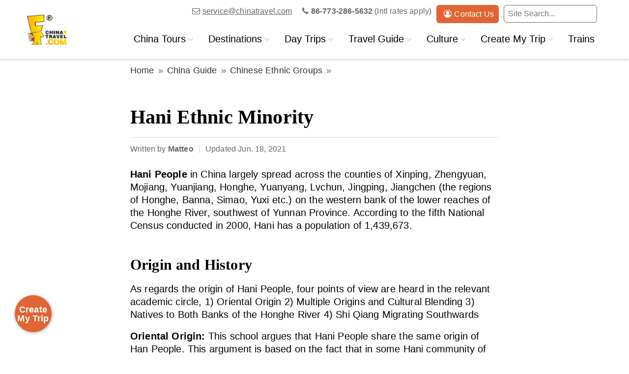

--- FILE ---
content_type: text/html
request_url: https://www.chinatravel.com/guide/hani-ethnic-minority
body_size: 38070
content:
<!DOCTYPE html>
<html lang="en">
        <head>
        <meta charset="utf-8">
        <title>Hani Ethnic Minority</title>
        <meta http-equiv="X-UA-Compatible" content="IE=edge">
        <meta name="viewport" content="width=device-width, initial-scale=1">
        <meta content="yes" name="apple-mobile-web-app-capable">
        <meta name="apple-mobile-web-app-title" content="Hani Ethnic Minority">
                <meta name="keywords" content="Hani Ethnic Minority">
        <meta name="description" content="Hani People in China largely spread across the counties of Xinping, Zhengyuan, Mojiang, Yuanjiang, Honghe, Yuanyang, Lvchun, Jingping, Jiangchen (the regions of Honghe, Banna, Simao, Yuxi etc.">
        <!--@OG:IMAGE@--><meta property="og:image" content="https://images.chinatravel.com/album/userupload/Simon/20080512221940151-m.jpg"><meta property="og:image:secure_url" content="https://images.chinatravel.com/album/userupload/Simon/20080512221940151-m.jpg"><meta property="og:image:width" content="800"><meta property="og:image:height" content="450">         <!--@Meta_Robots@-->                <link rel="canonical" href="https://www.chinatravel.com/guide/hani-ethnic-minority">
        <link rel="shortcut icon" href="/favicon.ico">
        <link rel="preconnect" href="//data.chinatravel.com">
        <link rel="dns-prefetch" href="//data.chinatravel.com">
        <link rel="dns-prefetch" href="//images.chinatravel.com">
        <link rel="dns-prefetch" href="//www.googletagmanager.com">
        <link rel="dns-prefetch" href="//www.googleadservices.com">
        <link rel="dns-prefetch" href="//www.google-analytics.com">
        <link rel="dns-prefetch" href="//connect.facebook.net">
        <link rel="dns-prefetch" href="//www.facebook.com">
        <link rel="dns-prefetch" href="//googleads.g.doubleclick.net">
        <link rel="dns-prefetch" href="//stats.g.doubleclick.net">
        <link rel=preload href='https://data.chinatravel.com/css/newcss3/fonts/fontawesome-webfont.woff2?v=4.7.0' as=font type='font/woff2' crossorigin />
        <link rel=preload href='https://data.chinatravel.com//css/newcss3/fonts/feather.woff2?1gafuo' as=font type='font/woff2' crossorigin />
        <!--@MAIN-CSS@--><style type="text/css">@font-face{font-family:'FontAwesome';src:url('https://data.chinatravel.com/css/newcss3/fonts/fontawesome-webfont.eot?v=4.7.0');src:url('https://data.chinatravel.com/css/newcss3/fonts/fontawesome-webfont.eot?#iefix&v=4.7.0') format('embedded-opentype'),url('https://data.chinatravel.com/css/newcss3/fonts/fontawesome-webfont.woff2?v=4.7.0') format('woff2'),url('https://data.chinatravel.com/css/newcss3/fonts/fontawesome-webfont.woff?v=4.7.0') format('woff'),url('https://data.chinatravel.com/css/newcss3/fonts/fontawesome-webfont.ttf?v=4.7.0') format('truetype'),url('https://data.chinatravel.com/css/newcss3/fonts/fontawesome-webfont.svg?v=4.7.0#fontawesomeregular') format('svg');font-weight:normal;font-style:normal;font-display: swap;}.fa{display:inline-block;font:normal normal normal 14px/1 FontAwesome;font-size:inherit;text-rendering:auto;-webkit-font-smoothing:antialiased;-moz-osx-font-smoothing:grayscale}.fa-facebook:before {content: "\f09a"}.fa-caret-down:before {content: "\f0d7"}.fa-caret-up:before {content: "\f0d8"}.fa-caret-left:before {content: "\f0d9"}.fa-caret-right:before {content: "\f0da"}.fa-angle-down:before {content: "\f107"}.fa-angle-left:before {content: "\f104"}.fa-angle-right:before {content: "\f105"}.fa-twitter:before {content: "\f099"}.fa-linkedin::before {content: "\f0e1";}.fa-youtube-play::before {content: "\f16a";}.fa-bars:before {content: "\f0c9";color: #333;margin: 5px 0 0 5px;font-size: 23px;}.fa-search:before {content: "\f002";}.fa-envelope-o::before {content: "\f003";}.fa-phone::before {content: "\f095";} .fa-user-circle-o::before {content: "\f2be";}.fa-envelope-o::before {content: "\f003";}.fa-phone::before {content: "\f095";}.fa-user-circle-o::before {content: "\f2be";}.fa-envelope::before {content: "\f0e0";}* {-webkit-box-sizing: border-box;-moz-box-sizing: border-box;box-sizing: border-box;}*:before,*:after {-webkit-box-sizing: border-box;-moz-box-sizing: border-box;box-sizing: border-box;}body {font-family: 'Calibri',sans-serif;font-size: 20px;line-height:1.65rem; color: #000; background-color: #fff; margin:0; font-weight:400; letter-spacing:0.01rem;}.container {max-width: 100%;margin-right: auto;margin-left: auto; padding: 0 15px;word-break:normal;}header .container {display: table;}@media (min-width: 768px) {.container {width: 760px;}}@media (min-width: 992px) {.container {width: 990px;}}@media (min-width: 1200px) {.container {width: 1200px;}}ul,li,dl {margin:0px; padding:0px; list-style:none;}h1,h2,h3,h4{line-height: 1.1; font-family: Times New Roman;}h4,h5,h6{ line-height: 1.1; color: inherit;}h1{margin-top:60px; margin-bottom:20px; font-size: 40px;}h2{margin: 50px 0 20px; font-size: 30px;}h3{margin: 25px 0 10px; font-size: 28px;}h4,h5,h6 { margin-top: 10px; margin-bottom: 10px;}h4 {font-size: 21px;}@media (max-width: 768px){h1{font-size:28px;margin-top: 30px;}h2{margin: 40px 0 20px; font-size: 26px;}h3{margin: 25px 0 10px; font-size: 22px;}}.bg-gray { background:#f2f2f2;}.font12 { font-size:12px;}.font14 { font-size:16px;}.font16 {font-size:18px;}.font18 {font-size:20px;}.font18 {font-size:20px;}.font20{font-size:20px;}.font22{font-size:22px;}.font24{font-size:24px;}.font26{font-size:26px;}.font30{font-size:30px;}.font36{font-size:36px;}.font-tnr {font-family: Times New Roman}.fontbold{ font-weight:bold;}.fontnormal {font-weight: normal;}.text-white,.text-white a {color: #fff;}.orange, .orange a,.baseprice,.baseprice a{ color: #df6536;}.color6 { color: #666;}.color8 { color: #888;}.m-top5{ margin-top:5px;}.m-top10{ margin-top:10px;}.m-top20 { margin-top:20px;}.m-top30 { margin-top:30px;}.m-top40 { margin-top:40px;}.m-top50 { margin-top:50px;}.m-top60 { margin-top:60px;}.m-bottom10 { margin-bottom:10px}.m-bottom15 { margin-bottom :15px;}.m-bottom25 { margin-bottom :25px;}.m-bottom50 { margin-bottom:50px;}.m-bottom60 { margin-bottom:60px;}.m-bottom20 { margin-bottom:20px;}.m-bottom30 { margin-bottom:30px;}.m-bottom80 { margin-bottom:80px;}.m-bottom100 { margin-bottom:100px;}.m-right10 { margin-right:10px;}.m-right20 { margin-right:20px;}.m-left10 { margin-left:10px;}.m-left20 { margin-left:20px;}.margin0 { margin:0px;}.mtop8 { margin-top:8px;}.radius6{ border-radius:6px;}.p0 { padding:0}.p10 { padding:0 10px}.pt10 { padding-top:10px;}.clear { clear:both;}p{ margin:0 0 18px;}a {color: #df6536;text-decoration: underline;}a:hover {text-decoration: none;}p strong {font-weight: 600;}.img-responsive, video, .table-responsive,.flex-row img {display: block;max-width: 100%;height: auto;overflow-x: auto;}.table-responsive {margin-bottom: 30px;}.pull-left{ float: left;}.pull-right{ float: right;}.pull-none { float:none;}.text-center { text-align: center;}.text-right { text-align: right;}.relative { position: relative;}.clearfix::after,clear::after {display: block; content: ""; clear: both;}.inline-block { display: inline-block}.btn-orange,.caption .btn-orange,.btn-base,.caption .btn-base,.container-details .btn-base {background: #df6536;padding: 0.6rem 2rem; display: inline-block; color: #fff;border-radius: 22px; line-height: 1.25rem;text-decoration: none;}.btn-orange:hover,.btn-base:hover,.container-details .btn-base:hover {background:#d75e2f; color:#fff;}.btn-white {background: #fff;padding: 0.8rem 2rem; display: inline-block; color: #000;border-radius: 22px; line-height: 1.25rem;text-decoration: none; }a .fa { margin-left: 5px;}a{outline:none;}button,input,optgroup,select,textarea {margin: 0; font: inherit; color: inherit;outline:none;-webkit-appearance: none;}button {overflow: visible; border: none;}button,select {text-transform: none;}button,tml input[type="button"],input[type="reset"],input[type="submit"] {-webkit-appearance: button;cursor: pointer;}textarea {overflow: auto;}.circle-ul li,.square-ul li,.common li{ padding-left:23px; position: relative; margin-bottom: 15px;}.circle-ul li::before,.square-ul li::before,.common li::before {content: "•";color: #df6536;left: 3px; top: 0px; font-size: 24px;position: absolute;}.flag-box{width:180px; height: 180px; position: absolute; overflow: hidden; left: 0; top: 0;}.flag-box i {position: absolute; font-size: 15px; font-style: normal; padding: 6px; line-height: 20px; text-align: center; width:160px; background-color: #df6536;color: #fff;-moz-transform: rotate(-45deg);-ms-transform: rotate(-45deg); -o-transform: rotate(-45deg);-webkit-transform: rotate(-45deg); transform: rotate(-45deg); left: -38px; top:25px;}.flag-box-xs { width: 100px; height: 100px;}.flag-box-xs i{left: -60px; top:10px;padding:0px;}#header{ background:#fff;box-shadow: 0px 1px 5px #ccc; z-index:99999;width:100%; position: relative; clear: both;}#logo{ margin-top:30px;width: 80px; height: auto;float: left; display: inline-block}.con-show { display:none;}.top-box { font-size:16px; color:#666;float:right; }.top-box ul{ margin-bottom: 15px; float: right;}.top-box li { float:left; margin-bottom:0; height:25px; display:block;padding:10px; position: relative;}.top-box li:last-child { padding-left:0px;}.top-box li:nth-child(3) { padding-left:0px;}.top-box li a { color:#666;}.top-box li a:hover { color:#df6536; text-decoration:underline;}.top-box li .fa { margin-right: 5px;}.top-box .btn-contactus { border-radius:6px; padding:10px; background: #df6536;line-height: 1rem;color:#fff; display:inline-block;text-decoration: none;}.top-box .btn-contactus:hover {background:#df6536;color:#fff; text-decoration: none;}.siteser {border: solid 1px #666; border-radius:6px; padding:1px 38px 1px 8px;width: 190px; height:36px}.siteser:hover {border: solid 1px #df6536;}.sitebtn { background:none; border:none; position:absolute; right:0px; top:0px; bottom:0px; padding:2px 10px 2px 10px;}.sitebtn-ser { width:19px; height:19px; background: url(/images/icon/all-icon.png) no-repeat -372px -635px ; display:inline-block; margin-bottom:-2px;}li:hover .sitebtn,.sitebtn:hover {background:#df6536; border-radius:0 6px 6px 0 ;}li:hover .sitebtn .sitebtn-ser,.sitebtn:hover .sitebtn-ser {background: url(/images/icon/all-icon.png) no-repeat -402px -635px ;}.siteser:focus { outline: none; }.topnav {color:#000; font-size:20px; z-index:99; float: right; display: inline-block; margin-top: 10px}.topnav ul { margin:0px 0px 0 10px; z-index:9999}.topnav li { display:block; float:left; padding:20px 15px;margin-bottom:0;text-align:center; border-bottom:solid 3px #fff; letter-spacing: 0px;line-height: 18px; height: 70px;}.topnav li a { color:#000; text-decoration:none; display:block;}.topnav li .fa {color: #ccc; margin-left: 4px; font-size: 18px;}.topnav li:hover { border-bottom:solid 3px #df6536;}.topnav li.active { border-bottom:solid 3px #df6536;}.topnav li.active a,.topnav ul li:hover a{color:#df6536;}.topnav ul li ul { display:none;}.topnav ul li:hover ul { background:#000; opacity: 0.85; position: absolute; top:120px;width:100%; padding:20px 0px 40px; left:0; margin:0; display: flex; flex-direction: row; flex-wrap:wrap;align-items: stretch;justify-content:center;}.topnav ul li ul li{text-align:left; font-size: 20px; font-weight: 400; padding:17px 0 18px 25px;position:relative; margin: 0 50px;height: auto;width: 23.5%;}.topnav ul li ul li::before { content: "●";font-size: 16px; line-height: 16px; color: #999; position: absolute; left: 0; top: 18px;} .topnav ul li:hover ul li a, .topnav li.active ul li a { color:#fff; display:block; font-size:18px;}.topnav ul li ul li a:hover { color:#df6536; }.topnav ul li ul li:last-child { border-bottom: none;}.topnav ul li:hover ul li { border-bottom:solid 1px #333;}#mian {margin-bottom: 70px;}.content-tm {background: #000;background: url(//data.chinatravel.com/images/homepage/shanghaifood-bg.jpg) no-repeat center;background-size: auto;background-size: cover;color: #fff; text-align: center; position: relative;min-height: 600px; }.content-tm .opacity-content{top: 0;display: flex; flex-wrap: wrap;align-items: center;justify-content: center;}.content-tm .opacity-content p{font-size: 28px;line-height: 1.6em; margin-bottom: 15px;}.content-tm .opacity-content .btn-borderwhite { border: solid 1px #fff; color: #fff; text-decoration: none; padding: 6px 30px 10px; margin-top: 30px; font-size: 24px; display: inline-block; font-weight: 300;}.content-tm-info .btn-borderwhite .fa { margin-left: 15px;}.content-tm-info .btn-borderwhite:hover { background: #fff; color: #df6536}#footer{background:#282c2f;padding-top:30px;font-size:16px; color:#fff; position: relative;}#footer a { color:#D7D7D7; text-decoration: none;}#footer a:hover { color:#fff; text-decoration: underline;}#footer .footer-left { width:40%; padding-right: 50px;}#footer .footer-left a{ text-decoration: underline; color: #fff;}#footer .footer-left .fa { margin-right: 15px;}#footer .footer-left .footer-title {font-size:28px;color: #fff; padding-top:35px; font-weight: bold; margin-bottom: 30px;}#footer .footer-left .footer-title img {float:left; margin-right: 20px; margin-top: -35px;}.fl-logo img {float: left; margin-right: 10px;}.footer-right{width:60%; margin-bottom: 20px; margin-top: 35px;}.pr-title {font-size:18px; color: #fff; margin-bottom: 30px;}#footer .footer-list { padding-bottom:20px; width: 33%; float: left;}.footer-about li { margin-bottom: 12px; position: relative; padding-left: 25px;}.footer-about li::before { content: ">";font-size: 12px; line-height: 16px; color: #df6536; position: absolute; left:-1px; top: 6px;} .media-box ul { display: inline-block;}.media-box span { margin-right: 15px; margin-bottom: 12px;}.media-box li { cursor:pointer; margin-bottom:30px; }.media-box li .fa {width:32px; height:32px; border: solid 2px #fff; border-radius: 50%; display: inline-block; text-align: center; line-height: 27px; font-size: 16px; margin-right: 15px;}.brands-logo {text-align: center;}.brands-logo img{ margin-bottom: 20px; display: inherit;}.footer-bottom{ background: #222; text-align: center; color: #999; padding: 10px; }.footer-bottom p { margin-bottom: 0;}.partner { margin:0 auto; display:inline-block;}.media-box ul { display: inline-block;}.media-box span { margin-right: 15px; margin-bottom: 12px;}.welogo-title {display: flex;justify-content: center;align-items: center; position: relative;width: 100%; font-size: 18px;}.welogo-title::after{content: "";position: absolute;top: 50%;left: 0; right: 0; height: 1px;background-color: #444; }.welogo-title span{background-color:#282c2f;padding: 0 10px; z-index: 1;}.welogo-box{display: flex; justify-content: center; padding-bottom: 15px;}.welogo-box a{margin: 0 20px;}@media (max-width: 768px){ #footer .footer-left { width: 100%; padding-bottom: 5px; margin-bottom: 20px; border-bottom: solid 1px #444;padding-right: 0;}#footer .footer-left .footer-title { margin-bottom: 15px;}#footer .footer-left .footer-title img {float:none;}.fl-logo img {float: none; margin:0 5px;} #footer .footer-list { border-top:solid 1px #444;padding: 20px 0; width: 100%}.footer-about li {padding-left: 20px;}.footer-about {padding-left:15px;}.media-box {padding-left:15px;}.brands-logo {text-align: center; margin-bottom:10px;}.brands-logo img{ width: 40%;height: auto;margin: 0 5px; display: inline-block;}.pr-title {margin-bottom: 15px;}.welogo-box {flex-wrap: wrap}.welogo-box a{margin: 0 ; text-align: center;}.welogo-box img{width: 80%; height: auto}}@media (max-width: 768px){ #header{ background: #fff;box-shadow: 1px 1px 6px 1px #ccc;position: fixed;width: 100%;top: 0;}}.headerbar a,nav a {text-decoration: none;}.topnavitailor {float: left;height: 40px;margin-top: 13px;}.topnavitailor .topnaviarrowdown {padding-left: 15px;padding-top: 1px;height: 27px;padding-right: 15px;}a.mobile-ser {position: relative;font-size: 22px;color: #666;padding: 0px 15px 0 0;}.mobile-ser .fa {margin-left: 0;}.siteSearch { margin-top: 40px; position: relative; }.siteSearch .strkeys {width: 100%;height: 40px;padding: 0 15px;font-size: 16px; border: none; border-radius: 20px; color:#000;}.siteSearch .submits {padding:0 11px;width:45px; text-align: center; position: absolute;right: 0px; line-height: 40px; background: none; border: 0; display: inline-block;}.fa-search::before {content: "\f002";}.siteSearch .submits .fa { padding-right: 8px; font-size: 24px; color: #000;}.toptailorarrow {margin-left: 10px;}.ctlogo {margin:5px 10px;position: relative;font-size:1.25rem; height: 43px; font-weight: 400; line-height: 35px; display: inline-block;text-align: center;width: calc(100% - 180px); padding-left: 10px;}@font-face {font-family: 'feather';font-weight: normal;font-style: normal;font-display: swap;src: url('https://data.chinatravel.com//css/newcss3/fonts/feather.eot?1gafuo');src: url('https://data.chinatravel.com//css/newcss3/fonts/feather.eot?1gafuo#iefix') format('embedded-opentype'), url('https://data.chinatravel.com//css/newcss3/fonts/feather.woff2?1gafuo') format('woff2'), url('https://data.chinatravel.com//css/newcss3/fonts/feather.ttf?1gafuo') format('truetype'), url('https://data.chinatravel.com//css/newcss3/fonts/feather.woff?1gafuo') format('woff'), url('https://data.chinatravel.com//css/newcss3/feather.svg?1gafuo#feather') format('svg');}.icon {font-family: 'feather';font-weight: normal;font-style: normal;font-variant: normal;line-height: 1;text-transform: none;-webkit-font-smoothing: antialiased;-moz-osx-font-smoothing: grayscale;speak: none;color: #fff;font-size: 22px;}.icon--arrow-left:before {content: '\e901';}.icon--cross:before {content: '\e117';}.menu {position: fixed;top: 120px;left: 0;width: 300px;height: calc(100vh - 120px);background: #1c1d22;z-index: 999999}.menu__wrap {position: absolute;top: 4em;bottom: 0;overflow: hidden;width: 100%;}.menu__level {position: absolute;left: 0;visibility: hidden;overflow: hidden;overflow-y: scroll;width: calc(100% + 50px);height: 100%;margin: 0;padding: 0;list-style-type: none;}.menu__level:focus {outline: none;}.menu__level--current {visibility: visible;}.menu__item {display: block;width: calc(100% - 50px);position: relative;}.menu__link {font-weight: 600;display: block;padding: 10px 15px;color: #bdbdbd;-webkit-transition: color 0.1s;transition: color 0.1s;font-size: 24px;}.menu__link[data-submenu]{ position: absolute; right: 0px; top: -5px; color: #1c1d22; font-size:0px;}.menu__link[data-submenu]::after {content: '\e904';font-family: 'feather';position: absolute;right: 0;padding: 0.25em 1.25em;color: #999; font-size: 24px}.menu__link:hover,.menu__link:focus,.menu__link[data-submenu]:hover::after,.menu__link[data-submenu]:focus::after {color: #999;}.menu__link--current::before {content: '\00B7';font-size: 1.5em;line-height: 0;position: absolute;top: 50%;left: 0.5em;height: 4px;color: #999;}[class^='animate-'],[class*=' animate-'] {visibility: visible;}.animate-outToRight .menu__item {-webkit-animation: outToRight 0.6s both cubic-bezier(0.7, 0, 0.3, 1);animation: outToRight 0.6s both cubic-bezier(0.7, 0, 0.3, 1);}@-webkit-keyframes outToRight {to {opacity: 0;-webkit-transform: translate3d(100%, 0, 0);transform: translate3d(100%, 0, 0);}}@keyframes outToRight {to {opacity: 0;-webkit-transform: translate3d(100%, 0, 0);transform: translate3d(100%, 0, 0);}}.animate-outToLeft .menu__item {-webkit-animation: outToLeft 0.6s both cubic-bezier(0.7, 0, 0.3, 1);animation: outToLeft 0.6s both cubic-bezier(0.7, 0, 0.3, 1);}@-webkit-keyframes outToLeft {to {opacity: 0;-webkit-transform: translate3d(-100%, 0, 0);transform: translate3d(-100%, 0, 0);}}@keyframes outToLeft {to {opacity: 0;-webkit-transform: translate3d(-100%, 0, 0);transform: translate3d(-100%, 0, 0);}}.animate-inFromLeft .menu__item {-webkit-animation: inFromLeft 0.6s both cubic-bezier(0.7, 0, 0.3, 1);animation: inFromLeft 0.6s both cubic-bezier(0.7, 0, 0.3, 1);}@-webkit-keyframes inFromLeft {from {opacity: 0;-webkit-transform: translate3d(-100%, 0, 0);transform: translate3d(-100%, 0, 0);}to {opacity: 1;-webkit-transform: translate3d(0, 0, 0);transform: translate3d(0, 0, 0);}}@keyframes inFromLeft {from {opacity: 0;-webkit-transform: translate3d(-100%, 0, 0);transform: translate3d(-100%, 0, 0);}to {opacity: 1;-webkit-transform: translate3d(0, 0, 0);transform: translate3d(0, 0, 0);}}.animate-inFromRight .menu__item {-webkit-animation: inFromRight 0.6s both cubic-bezier(0.7, 0, 0.3, 1);animation: inFromRight 0.6s both cubic-bezier(0.7, 0, 0.3, 1);}@-webkit-keyframes inFromRight {from {opacity: 0;-webkit-transform: translate3d(100%, 0, 0);transform: translate3d(100%, 0, 0);}to {opacity: 1;-webkit-transform: translate3d(0, 0, 0);transform: translate3d(0, 0, 0);}}@keyframes inFromRight {from {opacity: 0;-webkit-transform: translate3d(100%, 0, 0);transform: translate3d(100%, 0, 0);}to {opacity: 1;-webkit-transform: translate3d(0, 0, 0);transform: translate3d(0, 0, 0);}}.menu__breadcrumbs {font-size: 18px;line-height: 1;position: relative;padding: 25px 20px;}.menu__breadcrumbs a {font-weight: bold;display: inline-block;cursor: pointer;vertical-align: middle;letter-spacing: 1px;text-transform: uppercase;color: #fff;}.menu__breadcrumbs a:last-child {pointer-events: none;}.menu__breadcrumbs a:hover,.menu__breadcrumbs a:focus {color: #8182e0;}.menu__breadcrumbs a:not(:last-child)::after {content: '\e902';font-family: 'feather';display: inline-block;padding: 0 0.5em;color: #33353e;}.menu__breadcrumbs a:not(:last-child):hover::after,.menu__breadcrumbs a:not(:last-child):focus::after {color: #33353e;}.menu__back {font-size: 1.05em;position: absolute;z-index: 100;top: 0;right: 3.25em;margin: 0;padding: 1.365em 0.65em 0 0;cursor: pointer;color: #2a2b30;border: none;background: none;}.menu__back--hidden {pointer-events: none;opacity: 0;}.menu__back:hover,.menu__back:focus {color: #fff;outline: none;}.action {position: absolute;display: block;margin: 0;padding: 0;cursor: pointer;border: none;background: none;font-size: 1.1em;top: 1.25em;right: 1em;color: #45464e;}.action:focus {outline: none;}.action--close {display: none;}.action--close {display: block;}.menu {z-index: 999999;top: 0;width: 100%;height: 100vh;-webkit-transform: translate3d(-100%, 0, 0);transform: translate3d(-100%, 0, 0);-webkit-transition: -webkit-transform 0.3s;transition: transform 0.3s;}.menu--open {-webkit-transform: translate3d(0, 0, 0);transform: translate3d(0, 0, 0);}@media (max-width : 768px ){ .img-responsive { overflow-x: auto;}.mobile-blank{ height:53px; display:block;}}.topbar-right{ float: right; line-height: 53px;margin:0px 15px 0px 0;}.mobile-contact{border-left:solid 1px #f2f1f1; padding-left: 10px;}.mobile-contact .fa{ color: #666; font-size:22px; }.topbar-right a{ display: block; float: left;} .fa-user-circle-o::before {content: "\f2be";}#search-menu { height: auto; background: none;}.top-search { background: #1c1d22;; position: absolute; top: 0px; padding:30px 20px; left: 0; right: 0; color: #fff; z-index: 2;}.top-search a{color: #fff; text-decoration: none;}.fa-bars::before { color: #df6536;}.top-search .circle-ul li {margin-bottom: 18px}.banner{position: relative;display: flex; align-items: center;justify-content: center;}.carousel-caption{ color: #fff; position: absolute; width: 100%; text-align: center;font-size: 24px;text-shadow: 0 0 5px #333;}.carousel-caption a {color: #fff; text-decoration: none;}.carousel-caption .ads-title { font-size: 50px; font-weight: 700; line-height: 1.5em; letter-spacing: -2}.carousel-captiona.btn-white{color: #000; font-size: 16px;text-shadow: none; margin-top: 15px;}@media (max-width: 768px){.carousel-caption{font-size: 18px; padding: 0 15px;}.carousel-caption .ads-title { font-size: 28px; line-height: 1.2em;}}#main {margin-bottom: 70px;}.flex-row {display: flex; flex-direction: row; flex-wrap:wrap;align-items: stretch;justify-content: flex-start;clear: both; margin-right: -20px;}.mheight { min-height: 58px;}.flex-col-3,.flex-col-4,.flex-col-2,.flex-col-5 {margin-right: 20px;margin-bottom: 20px;display: flex;flex-flow: column; position: relative;}.flex-col-3 {width: calc((100% - 20px * 3) / 3);}.flex-col-4 {width: calc((100% - 20px * 4) / 4);}.flex-col-5 {width: calc((100% - 20px * 5) / 5);}.flex-col-2{width: calc((100% - 20px * 2) / 2);}.flex-col-6 {width: calc(100% / 6);justify-content: center; display: grid;}.box-show {box-shadow:0 0px 5px 0 rgba(0,0,0,.2);}.border-box { border: solid 1px #ccc;}.caption {padding:20px;flex: auto;display: flex;flex-flow: column;}.caption p{margin-bottom:15px;}.caption h3{ font-size: 24px;margin-top: 0; margin-bottom: 18px;line-height: 28px;}.caption h3 a,.caption a { text-decoration: none;color: #000;}.caption h3 a:hover {color: #df6536; background: none;}.caption .circle-ul li{ margin-bottom: 12px; line-height: 24px;}.caption-btn {width: 100%; text-align: center;margin-top: auto; margin-bottom: 0;} .caption-btn p{margin-bottom: 0;}.caption-btn .btn { margin-top:15px;}.flow-row { flex-flow: row;}.opacity-content{background-color:rgba(0,0,0,0.6);bottom:0px; position:absolute; left:0; right:0; padding:15px; text-align: center;}.container-details .flex-col-3 .opacity-content { padding:8px 15px;}.opacity-content h3,.opacity-content p{font-size: 20px; color: #fff; margin: 0; line-height: 24px; }.opacity-content p{font-size: 18px;}.opacity-content a,.container-details .flex-col-3 .opacity-content h3 a{ color: #fff; display: block; text-decoration: none;}.flex-pic img {filter: brightness(0.6);}.flexpic-text { color: #fff; position: absolute; width: 100%; text-align: center;font-size: 18px;top: calc(50% - 60px);text-shadow: 0 0 2px #333; line-height: 24px;}.flexpic-text h3 {font-size: 28px; color: #fff;}.flexpic-text a{ color: #fff; display: block;text-decoration: none;}.traveltips-left{width: 150px;}.traveltips-right { width: calc(100% - 170px); margin-left: 20px; margin-bottom: 20px;}.traveltips-right p{ margin-bottom: 10px; line-height: 24px;}.infotitle a{text-decoration: none;}.infotitle a:hover{color: #df6536;}.flex-slogan { width:45%; margin-right: 5%;}#CDSWIDSSP {width: 100%!important}.sloganinfo { margin-bottom: 20px; font-size: 18px;color: #666;}.slogantitle { font-size: 26px; margin-bottom: 15px; color: #333;}.flex-ta{width:50%;}.tripadvisor-logo { border-bottom: solid 1px #ccc; padding-bottom: 20px; margin-bottom: 30px; text-align: center; }.tripadvisor-logo i { line-height: 40px;}.avatar {display: flex; flex-direction: row; flex-wrap:wrap; margin-bottom: 15px;align-items: center;}.avatar img { border-radius:50%; margin-right:20px; width: 80px;}.avatar-title { font-size:24px;color: #000;width: calc(100% - 100px); margin-bottom: 0}.avatar-title a { color:#000; text-decoration: none;}.avatar-title a:hover { color:#df6536; text-decoration: none;}.avatar-info { position: relative; color: #666;}.quote { font-family:Georgia; color: #999; font-size: 60px;}.avatar-info p{font-size: 18px; margin-bottom: 10px;}.avatar-rating::before { color: #00aa6c;display: block; content: "\f111\f111\f111\f111\f111"; letter-spacing:2px;}.avatar-info { display: block;}@media (max-width: 768px){.flex-col-2,.flex-col-3,.flex-col-4,.flex-col-5,.flex-col-6 { width: 100%; margin-bottom:30px; margin-right: 0}.flex-row {margin-right: 0;}.mheight { min-height:24px;}.tripadvisor-logo { margin-top: 50px;}.vw-width { width: 100%;}.flex-col-xs-2{width: calc((100% - 20px * 1) / 2); margin-bottom: 30px; margin-right: 20px;}.flex-col-xs-3{width: calc((100% - 20px * 2) / 3); margin-bottom: 20px;margin-right: 20px;}.flex-col-xs-4{width: calc((100% - 10px * 3) / 4); margin-bottom: 30px;margin-right: 20px;}.flex-col-xs-2:nth-child(2n+0),.flex-col-xs-3:nth-child(3n+0),.flex-col-xs-4:nth-child(4n+0) { margin-right: 0;}}@media (min-width: 768px) and (max-width: 992px) {.flex-sm-col-2 {margin-right: 20px;width: calc((100% - 20px * 2) / 2);}}.container-details {max-width: 100%;margin-right: auto;margin-left: auto;}@media (min-width: 768px) {.container-details {width: 750px;}}@media (max-width: 768px) {.container-details { padding: 0 15px;}}.container-details h1,.container-main h1 { padding-bottom: 20px; position: relative; }.container-details h1::before,.container-main h1::before {content: '';position: absolute;left: 0px;bottom: 0px;width: 100%;height: 1px;background: #e1e1e1;}.container-details img {display: block;max-width: 100%;height: auto;overflow-x: auto;}.container-details h3 {font-size: 24px; margin-bottom: 20px; margin-top: 50px;}.container-details ul { margin-bottom: 18px;}.container-details a {color: #df6536;text-decoration: underline;}.container-details a:hover {color: #df6536; text-decoration: none;}figure { margin:0 0 30px;}figure:last-child { margin-bottom: 0;}figure img {display: block;max-width: 100%;height: auto;overflow-x: auto;}figcaption {font-style: italic;border-bottom: dotted 1px #ccc; padding:10px 0;color: #999;font-size: 16px;line-height: 20px; display: inline-block;}figcaption p{margin-bottom: 0;}.plan-font {font-style: italic; border-bottom: dotted 1px #ccc;padding: 6px;color: #999;}.container-details .caption { padding: 15px;}.container-details .caption p{margin-bottom:15px; line-height: 20px; font-size: 16px;}.container-details .caption p:last-child{margin-bottom:5px;}.container-details .flex-col-3 h3{ font-size: 20px; margin-top: 15px; margin-bottom: 15px;}.container-details .caption h3,.container-details .flex-col-3 .caption h3 { font-size: 20px; margin-top: 0; margin-bottom: 15px;}.container-details .caption h3 a,.container-details .flex-col-3 h3 a{ color: #000; text-decoration: none; border-bottom: none;}.container-details .caption h3 a:hover,.container-details .flex-col-3 h3 a:hover{ color: #df6536;}.container-details .caption ul {margin-bottom: 0;}.container-details .caption ul li {margin-bottom: 10px; line-height: 24px;}.container-details .caption .font20 a{ color: #000; text-decoration: none;}.container-details .caption .font20 a:hover{ color: #df6536;}.container-details .btn-orange {color: #fff; text-decoration: none; }.container-details .btn-orange:hover {color: #fff; text-decoration: none; }.container-details .flexpic-text h3 {font-size: 24px; color: #fff; margin-bottom: 12px; margin-top: 0;}.container-details .flexpic-text a{ color: #fff; display: block;text-decoration: none;}.container-details .opacity-content h3,.container-details .opacity-content p{font-size: 18px; color: #fff; margin: 0; line-height: 24px; }.container-details .opacity-content a{ color: #fff; display: block; text-decoration: none;}.factsimg {margin: 8px 0 10px 15px;float: right; position: relative; width: 320px; height: auto;}figure a,.flex-row a { border-bottom: none;}@media (max-width: 768px) {.factsimg{float:none; margin-top: 0; margin-left: 0; width: 100%;}.factsimg .img-responsive { width: 100%; height: auto;}}.factsimg .imgtxt a,.factsimg .opacity-content a {color: #fff;}.imgtxt {position:absolute; top:auto; bottom:0; left:0; right:0;}.imgtxtbg { position:absolute; bottom:0; background:#000; filter:alpha(Opacity=70); -moz-opacity:0.70; opacity: 0.70; width:100%; height:100%; z-index:1;}.imgtxt p {position:relative;padding:5px 10px; z-index:2; color:#fff; margin-bottom:0; text-align:center;}table,.con-table { background:#ccc;width: 100%;max-width: 100%;margin-bottom:20px; position:relative; text-align:center; font-size: 18px;display: table}table td,.con-table td { background:#fff; padding:8px 5px; }table th,.con-table th { background:#f2f2f2; padding:8px; text-align:center; border-bottom:solid 1px #ccc;} .video-box{position:relative}.speaker{background:url(//data.chinatravel.com/images/focus/chinese-new-year/speaker.png) no-repeat;width:21px;height:18px;display:inline-block;margin-bottom:-3px;margin-left:8px;text-decoration: none;}.video-btn{position:absolute;left:50%;top:50%;display:block;width:70px;height:70px;margin-left:-35px;margin-top:-35px;cursor:pointer;z-index:90}.music-col-left {margin-right: 20px;width:24%;margin-bottom: 20px; font-size: 16px;}.music-col-center {margin-right: 20px;width: calc((100% - 20px * 3) / 3);margin-bottom: 20px;font-size: 16px;}.music-col-right {margin-right: 0px;width: calc((100% - 20px * 2.46) / 2.46);margin-bottom: 20px;font-size: 14px; color: 666;}.toursnav { position: sticky; border-bottom: solid 1px #ccc; top: 0; background: #fff;z-index: 2; margin: 0 0 20px; box-shadow: 0 5px 5px -5px #ccc;}.toursnav ul {display: flex; flex-direction: row; flex-wrap:wrap;align-items: stretch;justify-content:space-between;clear: both; margin-bottom: 0;}.toursnav li { text-align: center; flex: 1; margin-bottom: 0; padding: 10px 0 0; position: relative;}.toursnav li + li::before {color: #ccc;content: "/"; font-size: 20px; text-align: left; font-weight: 300; position: absolute; left:-3px}.toursnav li a {color: #000; font-size: 18px; text-decoration: none; padding-bottom: 10px; display:inline-block; cursor:pointer}.toursnav li.active a {color: #df6536; border-bottom: solid 3px #df6536}.top-detailsprice { background: #f2f2f2;padding: 15px; text-align: center; margin: auto; width: 60%;}@media (max-width: 768px) {.toursnav {top: 53px; margin-left: -15px; margin-right: -15px; box-shadow: 0 2px 5px -5px #ccc inset, 0 5px 5px -5px #ccc;}.top-detailsprice{width: 100%;}.music-col-left,.music-col-center,.music-col-right {width: 100%;}}.top-toursinfo {color: #888; font-size: 20px; margin-bottom: 20px; margin-top: -15px; font-weight: 400; font-style: italic;}.top-days {padding-right: 10px;font-style: normal;}.top-days::after {content: "|"; color: #ccc;margin-left: 10px; font-size: 16px;}.daytours-list{position:relative; margin-bottom:20px; border:solid 1px #ccc; letter-spacing: 0;transition: transform .2s;}.daytours-list .daytours-title{outline: none;background:#f2f2f2; padding:12px 20px; padding-right: 50px; font-size:20px; position:relative; color: #000;}.daytours-title .orange{ margin-right: 8px; font-weight:500;}.daytours-info { padding:20px 25px;}.toursli li { position:relative; padding-left:28px; font-size:16px; color:#666; margin-bottom: 12px; line-height: 24px;}.tag {position: absolute; background-image: url(//data.chinatravel.com/images/icon/all-icon.png); background-repeat: no-repeat; display: inline-block;}.toursli li .activeities { background-position:-96px -497px; width:16px;height:14px; left:0; top:6px;}.toursli li .hotel { background-position:-122px -497px; width:15px;height:14px; left:0; top:6px;}.toursli li .meals { background-position:-146px -497px; width:13px;height:14px; left:0; top:6px;}.destination{background-position:-180px -213px;width:12px;height:16px;position:relative;margin-right:5px}.type{background-position:0 -521px;width:16px;height:16px;left:0;top:5px}.duration{background-position:-26px -521px;width:16px;height:16px;left:0;top:5px}.summary{background-position:-52px -521px;width:16px;height:16px;left:0;top:5px}.daytours-list li { margin-bottom: 10px;}.clusion-ul li,.cross-ul li{ padding-left:25px; position: relative; margin-bottom: 15px; }.clusion-ul li::before {content: "√"; font-size: 20px;color: #df6536; font-weight: 800;position: absolute;left: 0;} .cross-ul li::before,.clusion-ul li.cross-li::before {content: "×"; font-size: 20px;color: #999; font-weight:300; position: absolute;left: 0; } .inquirybutton {position: fixed; text-align: center;bottom:15px; padding: 10px 0 0;margin-left: -116px;left: 50%; width: auto;}.inquirybutton a {background: #df6536; padding: 0.35rem 2rem 0.5rem 2rem;display: inline-block; color: #fff; border-radius: 20px;text-decoration: none;}.inquirybutton a .fa { margin-top:6px;}.inquirybutton a:hover{color:#fff;}.bookingbox { background: #fff; position: relative;margin-bottom: -70px; padding-bottom: 70px; margin-top: 50px;}.bookingbox .btn-orange{ padding-top:15px; padding-bottom:15px; width: 40%; }.quick-inquiry { border-radius:6px; background:#f2f2f2; margin-bottom:20px; padding:2rem 6rem; border-top: solid 4px #c95222;}.quick-inquiry p{ margin-bottom: 0;}.quick-inquiry .btn-orange{ padding-top:12px; padding-bottom:12px; width: 60%}.input-group { width:100%; margin-bottom: 20px;} .btn-lg { padding:0; line-height:42px;}.quick-inquiry .input-group,.booking .input-group{position: relative;display: table; border-collapse: separate;width: 100%;}.quick-inquiry .form-control,.booking .form-control {font-size: 18px;}.quick-inquiry .input-group .form-control {border-radius:0 6px 6px 0 ;border-left:1px solid #f2f2f2;}.quick-inquiry .input-group-addon {border: 1px solid #ccc;border-right:none; position: relative; width: 55px; text-align: center;background: #fff;display: table-cell;border-radius:6px 0 0 6px ;}.booking { border-radius:6px;background:#f2f2f2; padding-bottom:20px; margin-bottom:25px}.bookingtitle { border-radius:6px 6px 0 0; text-align:center;position:relative; margin-bottom:20px; overflow: hidden;}.bookingtitle a { text-decoration:underline;}.booking-top {padding:1rem 1rem 0.3rem; text-align:left; background:#c95222; overflow-y: hidden; position: relative;color: #fff;}.bg-triangle {clear: both;width: 100%;height: 100px; border-top: solid 5px #c95222;background-color: #f2f2f2;position: relative;color:#fff;}.bg-triangle .bgarrow {position: absolute; left: 50%; top: -1px; margin-left: -100vw; width: 0; height: 0;border-left: 100vw solid transparent; border-right: 100vw solid transparent; border-top: 90px solid #c95222; z-index: 1; }.bg-triangle p{ position: relative;z-index: 2;}.bookinglist {margin:0.2rem 6rem 0.4rem; position:relative; padding-left:36px; padding-bottom:20px;}.booking p{ margin-bottom: 10px;}.booking .step { position:absolute;background:#df6536; border-radius:50%;width:28px; height:28px; left:0; top:2px; color:#fff; font-size:18px; text-align:center; line-height:28px; display:inline-block;}.bookinglist label { font-weight:normal;}.booking .btn-orange { width: 40%;}.calendar3{ background:url(/images/forms/calander-1.png) no-repeat 97% center #fff !important; cursor:pointer !important;}select{border:1px solid #fff;outline: none; appearance:none;-moz-appearance:none;-webkit-appearance:none;-ms-appearance:none;color:#666;background:url(/images/forms/down-arrow.png) no-repeat scroll 98% center #fff!important;}select:hover{-webkit-box-shadow:0 0 6px rgba(0, 150, 250, .4);-moz-box-shadow:0 0 6px rgba(0, 150, 250, .4);box-shadow:0 0 6px rgba(0, 150, 250, .4);border:1px solid #62b4ec;}select:focus{-webkit-box-shadow:0 0 6px rgba(0, 150, 250, .4); -moz-box-shadow:0 0 6px rgba(0, 150, 250, .4); box-shadow:0 0 6px rgba(0, 150, 250, .4);border:1px solid #62b4ec;}select:active{ -webkit-box-shadow:0 0 6px rgba(0, 150, 250, .4); -moz-box-shadow:0 0 6px rgba(0, 150, 250, .4);box-shadow:0 0 6px rgba(0, 150, 250, .4);border:1px solid #62b4ec;}@media (max-width: 768px) {.daytours-info { padding:15px;}.quick-inquiry { padding:2rem 1.5rem;}.booking-top {padding:1rem 1rem 0;}.bookinglist {margin:1.5rem;}.booking .btn-orange,.bookingbox .btn-orange { width:80%;}.bg-triangle .bgarrow {margin-left: -150vw; border-left:150vw solid transparent; border-right:150vw solid transparent; }}.input-group.margin0{margin-bottom: 0;}.type-box li { padding-left:40px; position:relative; margin-bottom:20px;}.type-box li span { background:url(/images/day-trip/daytrip-icon.png) no-repeat; position:absolute; display:inline-block; left:0; top:6px;}.type-box li span.duration { background-position:0 0; width:20px; height:20px;}.type-box li span.skip-line { background-position:-33px 0; width:22px; height:22px; top:3px;}.type-box li span.printed { background-position:-67px 0; width:19px; height:26px;}.type-box li span.instant { background-position:-101px 0; width:23px; height:24px;}.type-box li span.live-guide{ background-position:-135px 0; width:24px; height:22px;}.type-box li span.cancel{ background-position:-169px 0; width:23px; height:23px;}.tours-btn { border-radius:6px;box-shadow: 0 0 5px #ccc; padding:25px 0 ;display:block; font-size:20px;border: solid 1px #ccc; padding-left:130px; position:relative; text-decoration: none;}.tours-btn:hover {box-shadow: 0 0 5px #df6536;border: solid 1px #df6536; text-decoration:none; color:#333;}.train-icon { background-position:-507px -388px; width:95px; height:51px; left:20px; top:18px;}.flight-icon { background-position: -611px -382px; width: 91px; height: 55px; left:10px; top:10px;}.liriver-cruise,.impression,.cruise-icon {background:url(/images/icon/tickets-icon.png) no-repeat 0 0; width:95px; height:47px; margin-right:15px; display:inline-block;position: absolute; top:15px; left:20px;}.impression { background-position:-115px 0;}.cruise-icon {background-position: -234px -3px; }@media (max-width:992px){.tours-btn {font-size:18px; padding-left:125px; position:relative; text-align:left; }.train-icon { top:15px; }.cruise-icon { top:15px;}.liriver-cruise,.impression { top:15px;}}.text-none a {text-decoration: none;}.text-none a:hover {text-decoration: none;color:#df6536;}.weather-box { background:#6493c7; border-radius:6px; margin-top:60px; padding:20px 0;text-align:center; color:#fff;}.weather-nav { float:right; margin-top:-58px; position:relative; border-radius:6px;}.weather-nav li{ float:left; background:#ddd;line-height:32px; height:32px; border-radius:0 6px 6px 0;}.weather-nav li:first-child { border-radius:6px 0 0 6px;}.weather-nav li.acitve{background:#6493c7; color:#fff;}.weather-nav li a{ padding-left:15px; padding-right:15px; display:block; text-decoration:none;}.weather-nav li.acitve a{color:#fff;}.weather-left img { margin-top:44px;}.weather-left {position:relative; padding-bottom:30px; min-height:215px;}.weather-left .b-text { position:absolute; left:0; right:0; bottom:2px; font-size:14px;}.weather-list { border-left: solid 1px #85aad3; position:relative; padding-bottom:30px; min-height:215px; font-size:15px;}.weather-list .num { position:absolute; left:0; right:0; bottom:2px;}.weather-box p { margin-bottom:0; line-height:1.6em;}.city-name { margin-bottom:20px; font-size:18px; font-weight:700}.day { line-height:20px; height:20px; border-radius:10px; text-align:center; padding:0 12px; background:#50769f; font-size:14px; margin-bottom:30px; display:inline-block;}.weather-box .weather-num { font-size:40px; font-weight:300; line-height:100px;}@media (max-width:768px){.weather-left { margin-bottom:20px;}.weather-list {min-height:180px;}.xs-list { border:0;}.weather-list .num { font-size:13px;}}.weather-box img {width: 100% \9;max-width: 100%; height: auto; border-radius: 0px; display:inline-block;}.btn-daybtn {padding: 0.7rem 2.5rem;}#contentForms { position:relative; margin:30px auto 50px auto; color:#333; background: #fff; padding: 50px 70px; border-radius: 6px; box-shadow: 0 0 5px #ccc;}#contentForms h2 {font-size:24px; height:44px; line-height:44px; position:relative; margin-top:0; color:#333; border-bottom: solid 1px #fff;}.form-horizontal .form-group { position:relative;}.form-horizontal .control-label { font-weight:normal; color:#333;}.form-horizontal .form-group .r-red{ position:absolute; right:5px; top:-7px; color:#c30;}.ptop7 { padding-top:7px;}.form-box .input-group {position: relative;display:flex; border-collapse: separate;width: 100%;align-items: stretch;}.form-control { background: #fff; color: #333; padding: 10px 15px;border: 1px solid #ccc;border-radius: 6px;width: 100%;}.form-control:focus,.form-control:hover {border-color: #ccc; -webkit-box-shadow: inset 0 1px 1px rgba(0,0,0,.075), 0 0 8px rgba(204, 204, 204, .6); box-shadow: inset 0 1px 1px rgba(0,0,0,.075), 0 0 8px rgba(204, 204, 204, .6, .6);}.form-control::-moz-placeholder {color: #777; opacity: 1;}.form-control:-ms-input-placeholder {color: #777;}.form-control::-webkit-input-placeholder {color: #777;}.form-box .input-group .form-control {border-radius:0 6px 6px 0 ;border-left:1px solid #f2f2f2;}.form-box .input-group-addon {border: 1px solid #ccc;border-right:none;width: 55px; text-align: center;background: #f2f2f2;border-radius:6px 0 0 6px ;display: table-cell;position: relative}.form-box .input-group .input-group-addon:last-child {border-right: 1px solid #ccc;border-left:none;border-radius:0 6px 6px 0 ;display: table-cell;position: relative}.input-group-addon span { position: absolute; top: calc(50% - 8px); left:calc(50% - 6px);width:18px;height:16px;background: url(/images/forms/inquiry-icon.png) no-repeat;display:inline-block; }label { font-weight:normal;}.input-group .f-name { background-position: 0px -30px;}.input-group .f-email { background-position: -47px -30px;;}.input-group .f-nationality { background-position: -24px -30px;}.input-group .f-phone { background-position: -72px -30px; }.input-group .f-error { background-position:-98px -89px; width:11px; height:11px; margin-right:10px; margin-left:18px;}.input-group .f-message { background-position: -97px -30px;}.input-group .f-date {background-position: -121px -30px;}.input-group .f-number {background-position: -145px -30px;left: calc(50% - 8px);}.quick-inquiry2 {border-top:0; padding-top:0;margin-bottom:0;padding:0 2rem}.quick-inquiry2 .btn-orange{border-radius: 26px;padding-top: 14px;padding-bottom: 14px}.quick-inquiry2 .form-control{padding:12px 15px;}.radius6{border-radius: 6px;}.flatpickr-mobile {height:52px;}@media (max-width:768px){.quick-inquiry2 {padding:0 16px} .quick-inquiry2 .flex-col-2{margin-bottom: 20px;}}#Starting_Date[readonly] {background-color: #fff !important;cursor: pointer !important;}.red-border { border-color:#c30;}.red-border .input-group-addon,.red-border .form-control {border-color:#c30;}.red-border .f-name { background-position: 0px -86px; }.red-border .f-email { background-position: -47px -86px;}.red-border .f-nationality { background-position: -24px -86px; }.red-border .f-phone { background-position: -72px -86px; }.red-border .f-message { background-position: -98px -58px; }.form-group p { margin-bottom:0;}.p-top { padding-top:0;}@media (max-width: 768px) {#contentForms { padding:2rem 1.5rem;}}.col-label { margin-bottom:20px; display:table;}.col-label2 { margin-bottom:0px;}.col-label label {cursor: pointer;background:#fff;border:1px solid #d2d2d2; border-radius:6px;padding:5px; height:90px;display:table-cell;vertical-align:middle; text-align:center;}.col-label label small { color:#666; font-size:16px; display:block;line-height:18px; margin-top:5px; font-style: italic;}.col-label input { display:none;}.col-label .mgc:checked + label{ border: 2px solid #df6536; color:#333; padding:5px 9px; height:90px;}.col-label .mgc + label:hover,.col-label .mgc + label:focus{-webkit-box-shadow: inset 0 1px 1px rgba(0,0,0,.075), 0 0 8px rgba(204, 204, 204, .6); box-shadow: inset 0 1px 1px rgba(0,0,0,.075), 0 0 8px rgba(204, 204, 204, .6, .6);}.col-label .mgc:checked + label small { color:#666;}label { font-weight:normal;}.mgc + label:before{position: absolute; bottom:2px;right:2px; display: inline-block;content: ''; border: none; }.mgc + label:after {position: absolute; display: none; content: ''; }.mgc:checked + label:before{ animation-name: none; }.mgc:checked + label:before {width: 0; height: 0; border-bottom: 25px solid #df6536;border-left: 25px solid transparent; }.mgc:checked + label:after{ display: block; }.mgc + label:after {bottom: 4px;right: 6px;box-sizing: border-box;width: 6px;height: 12px;transform: rotate(45deg);border-width: 2px;border-style: solid; border-color: #fff;border-top: 0; border-left: 0;}#Starting_Date[readonly] {background-color: #fff !important; cursor: pointer !important;}.col-label.gender-col label {padding:5px 10px; height:52px; }.col-label.gender-col .mgc:checked + label{padding:4px 9px;height:52px;}.col-label input { padding: 0;}.contact-text { padding-bottom:100px;}.contact-text li { padding-left:40px; position:relative; margin-bottom:12px; font-size: 20px;}.contact-text li i.fa {color:#df6536;position:absolute; left: 0; top: 8px; font-size: 18px; width: 25px; text-align: center;}.contact-text li i.fa-map-marker,.contact-text li i.fa-clock-o {font-size: 22px; top: 5px;}.contact-text li a{ text-decoration: underline;}.contact-text li a:hover{color:#df6536;}.fa-clock-o::before { content: "\f017"; }.fa-fax::before {content: "\f1ac";}.fa-map-marker::before {content: "\f041";}.quick-inquiry2 .col-label label,.quick-inquiry2 .col-label .mgc:checked + label { height:60px;}.tailor-box { background: url(https://data.chinatravel.com/images/forms/tailor-made-bg2020.jpg) no-repeat bottom #f2f2f2; background-size:cover;-webkit-background-size:cover;-o-background-size:cover;background-attachment: fixed;margin-bottom:-70px; padding:60px 0;}#Starting_Date[readonly] {background-color: #fff !important;cursor: pointer !important;}#StartDate[readonly] {background-color: #fff !important;cursor: pointer !important;}.tailormade-list .flatpickr-mobile { height: 50px;}#ui-datepicker-div { font-size:100% !important;}.tailormade-box h2 { font-size:26px; margin-bottom:20px; margin-top:0; position: relative;}.tailormade-item { margin-bottom:25px;}.tailormade-list { margin-bottom:25px; padding:30px 40px; border-radius:6px; position:relative; z-index:2; background:#fff;box-shadow: 0 0 8px #999;}.tailormade-list.mb5 { margin-bottom:5px;}.form-box .input-group a:link {background-color: #eee; width: 80px; padding-left: 0; line-height: 45px; color:#000; text-decoration:none; font-size: 30px; ; }.form-box .input-group a:hover{color:#df6536; }.form-box .input-group .addon-num { border-radius:0;text-align:center; border-right:none;}@keyframes hover-color {from {border-color: #ccc; }to {border-color: #df6536; } }.magic-checkbox{ position: absolute;display: none;top:10px;}.magic-checkbox + label { position: relative;display: block; padding-left: 25px; cursor: pointer; vertical-align: middle;line-height: 20px; margin-top:5px; }.magic-checkbox + label:hover:before{animation-duration: 0.4s;animation-fill-mode: both;animation-name: hover-color; }.magic-checkbox + label:before {position: absolute; top: 0;left: 0; display: inline-block; width: 20px; height: 20px; content: ''; border: 2px solid #b6b6b6; background:#fff; }.magic-checkbox + label:after {position: absolute; display: none; content: ''; }.magic-checkbox:checked + label:before { animation-name: none; }.magic-checkbox:checked + label:after { display: block; }.magic-checkbox + label:before { border-radius: 3px; }.magic-checkbox + label:after {top: 2px;left: 7px;box-sizing: border-box;width: 6px;height: 12px;transform: rotate(45deg);border-width: 2px;border-style: solid; border-color: #fff; border-top: 0; border-left: 0; }.magic-checkbox:checked + label:before { border: #df6536; background: #df6536; }.tailormade-form { margin-top:40px; padding-top: 30px; border-top: outset 4px #f2f2f2;}.tm-title {color:#333; margin-bottom:8px; font-size:20px;}.tm-toptext { font-size:24px; color:#fff; text-align: center; margin-bottom: 50px;}.tailormade-list .btn {line-height:normal; padding-left: 40px; padding-right: 40px;}.tailormade-list .btn .fa { margin-left: 10px; font-size: 24px;}.tm-toptext {color:#fff; margin-bottom: 40px;}.tm-toptext h1 { margin-top: 0px; padding-top: 0px; color: #fff; padding-bottom: 0;}.container-details h1.form-h1 { margin-top: 0px; padding-top: 40px;padding-bottom: 0;}.tm-toptext h1::before,.container-details h1.form-h1::before {background: none;}@-ms-viewport {width: device-width;}.visible-xs {display: none;}@media (min-width: 768px) {.tailor-box .container-details {width: 950px;}}@media (max-width: 768px) {.visible-xs {display: block;}.visible-md {display: none;}.col-label { display:table;}.tailormade-box h2:before { left: -20px;}.tailormade-list {padding:10px;}.tailormade-list .ptop7 {margin-top:-20px; margin-bottom: 10px;}.tailor-box .container-details {padding: 0 5px;}.col-label2.m-bottom20 { margin-bottom:20px;}}.margin-b80 { margin-bottom:-80px;}.block{display: block;}.trainSearchBox { background: rgba(255, 255, 255, 0.9); position: absolute;bottom: 30px; padding:35px; width:750px; left: auto; right: auto; border-radius: 6px;}.trainSear-title { font-size: 30px; text-align: center; margin-bottom: 25px;}a.addRoute,a.deleteRoute{color:#000000; font-size:16px; text-decoration:none;display:inline-block; padding:5px 20px 5px 25px; position: relative;}a.addRoute{margin-right:8px;}a.addRoute:hover,a.deleteRoute:hover{ text-decoration:underline;}a.addRoute i,a.deleteRoute i { position: absolute; left: 0; top: calc(50% - 8px); font-family:Arial, "sans-serif";width: 16px; height: 16px; background:#df6536; border-radius: 50%; display: inline-block; text-align: center;color: #fff; font-size: 22px; line-height: 14px; }a.addRoute i{font-size: 14px; font-weight: bold;padding-left: 0.3px;}a.addRoute:hover i,a.deleteRoute:hover i{ text-decoration: none;}.nav-tabs {border-bottom: 3px solid #df6536;;height: 34px; margin: 0 0 20px 0; padding: 0;}.nav-tabs li{margin-bottom: 0px; padding-bottom: 0; margin-right:5px; float: left;list-style: none;height: 44px;}.nav-tabs li a{background:#aaaaaa; border:none; text-decoration:none; color:#fff; font-size:18px; padding:5px 5px; border-radius: 4px 4px 0 0;}.nav-tabs li.active a{background:#df6536;}.trainSearchBox .form-control {width:100%; box-sizing: border-box; height: 40px;padding: 8px 12px; font-size: 18px;line-height: 1.428571429;color: #555;background-color: #fff;background-image: none;border: 1px solid #ccc; border-radius: 4px; }.trainSearchBox .searchButtonLong{ background:#df6536; border-radius:4px; font-size:18px; letter-spacing: 1px; color:#fff; border:none; text-align:center; padding:3px 30px;cursor: pointer}.search-row {width: calc(100% - 100px); float: left}.searchLabel {float: left; width: 100px; font-size: 18px; padding-top:3px;}.addBtn {float: left;}.searchBtn { float: right;}@media (max-width: 768px) {.trainSearchBox {background:#f2f2f2; border-radius: 0px; width: auto; left: 10px; right: 10px; bottom: 10px; margin-left: auto;padding:15px; position:static; height:414px;}a.addRoute,a.deleteRoute{ margin-bottom: 10px;} .searchList { position: relative; padding-left: 0px;}.addBtn,.searchBtn { float: none; text-align: center;}.search-row {width:100%; float: none}.searchLabel { float: none; display: block;}}.flights-nav { border-bottom: solid 1px #ddd; margin-bottom: 30px;}.exchange{margin-left: -40px;width: 34px; height: 34px; margin-top: 2px}.flights-box .flex-row {margin-right: -40px;}.flights-box .flex-row .flex-col-2 {width: calc((100% - 40px * 2) / 2);margin-right: 40px;}.ButtonFlights {background:#df6536; border-radius:4px; font-size:18px; letter-spacing: 1px; color:#fff; border:none; text-align:center; padding:3px 50px;cursor: pointer}@media (max-width: 768px) {.flights-box .flex-row {margin-right: -20px;}.flights-box .flex-row .flex-col-2{width: calc((100% - 40px * 2) / 2); margin-right: 40px;margin-bottom: 20px;}}@keyframes hover-color {from {border-color: #909090; }to {border-color: #df6536; } }.magic-radio{ position: absolute;display: none;top:10px!important;}.magic-radio + label{ position: relative;display: block; padding-left: 25px; cursor: pointer; vertical-align: middle;line-height: 18px; margin-top:5px; }.magic-radio + label:hover:before{animation-duration: 0.4s;animation-fill-mode: both;animation-name: hover-color; }.magic-radio + label:before {position: absolute; top: 0;left: 0; display: inline-block; width: 18px; height: 18px; content: ''; border: 2px solid #909090; background:#fff; }.magic-radio + label:after{position: absolute; display: none; content: ''; }.magic-radio:checked + label:before{ animation-name: none; }.magic-radio:checked + label:before { border: 2px solid #df6536; }.magic-radio:checked + label:after{ display: block; }.magic-radio + label:before { border-radius: 50%; }.magic-radio + label:after {top: 5px;left: 5px; width: 8px;height: 8px;border-radius: 50%;background: #df6536; }.crumb {font-size: 18px; margin-top: 10px;}.crumb a { text-decoration: none; color: #333; padding-right: 8px; position: relative;}.crumb a::after {content: "»"; color:#666; margin-left: 8px;}.crumb a:hover {color: #df6536;}#youtubeVedio iframe { width:100%; height:422px;}@media (max-width: 768px){#youtubeVedio iframe { height:250px;}}.topcruise-pice {background: #fff1e8; text-align: center; padding: 10px 0; margin-bottom: 20px;}.topcruise-list {position: relative; padding-left: 100px; margin-bottom: 10px; font-size: 18px}.topcruise-list .topcruise-type {position: absolute; left: 0; top:4px; color: #000; width: 98px; text-align: right;font-weight: bold;}.topcruise-list .col-label { height: auto; position: relative; float: left; margin-left: 10px; display: inline-block; margin-bottom: 10px;}.topcruise-list .col-label label{ height: auto; border-radius: 0;padding: 4px 12px; font-size: 18px}.topcruise-list .col-label .mgc:checked + label{ height: auto; color: #000;padding: 3px 11px}.topcruise-list .col-label .mgc + label:hover,.topcruise-list .col-label .mgc + label:focus{-webkit-box-shadow: inset 0 1px 1px rgba(0,0,0,.0), 0 0 8px rgba(204, 204, 204, 0); box-shadow: inset 0 1px 1px rgba(0,0,0,.0), 0 0 8px rgba(204, 204, 204, 0, 0); border: solid 2px #df6536;padding: 3px 11px}.topcruise-list .mgc + label:after {bottom: 4px;right: 5px;box-sizing: border-box;width: 6px;height: 12px;}.topcruise-list .mgc:checked + label::before { border-bottom: 20px solid #df6536; border-left: 20px solid transparent;}.topcruise-list .btn-orange { padding: 10px 50px; font-size: 20px; margin-left: 10px; border-radius: 4px;}@media (max-width: 768px){.topcruise-list { padding-left: 0;}.topcruise-list .topcruise-type {position: static; width:100%; text-align:left; display: block;margin-bottom: 10px; }.topcruise-list .col-label {margin-left: 0; margin-right: 10px;}}.topcruise-btn {text-align: center; padding: 10px 0; margin-bottom: 20px;}.topcruise-btn .btn-orange { padding: 10px 50px; font-size: 20px; border-radius: 4px;}.cruiseday-box{ border-left: solid 3px #e5e5e5; margin-left:75px; padding-left: 15px; margin-top: 30px; }.cruiseday-col {padding-right: 30px;}.cruiseday-col:last-child {padding-right: 0px; padding-left: 30px;}.cruiseday-day li { position: relative; color: #666; font-size: 18px; margin-bottom: 8px;}.cruiseday-day li.cruiseday-title { font-size: 20px;color: #000;margin-bottom: 10px; margin-top: 15px;}.cruiseday-day li:first-child{margin-top: -15px;}.cruiseday-day .daytype {position: absolute; left: -95px;width: 60px; text-align: center;}.cruiseday-day li.cruiseday-title .daytype { background: #df6536; border-radius: 4px; padding: 2px 0; color: #fff;text-align: center;}.cruiseday-day li:last-child { margin-bottom: -15px;}.cruiseday-day li::after {content: ""; position: absolute;left:-24px; top: 8px;background: #fff; width: 14px; height: 14px; border: solid 3px #9d9d9d;border-radius: 50%; display: inline-block;} .cruiseday-day li::before {content: ""; position: absolute;left:-26px; top: 5px;background: #fff; width: 20px; height: 20px; border: solid 3px #fff;border-radius: 50%; display: inline-block;} .cruiseday-day li.cruiseday-title::after {left:-25px; top: 8px; width: 16px; height: 16px;border: solid 3px #df6536;} .cruiseday-day li.cruiseday-title::before {left:-27px; top: 6px;width: 22px; height: 22px;}@media (max-width: 768px){.cruiseday-col,.cruiseday-col:last-child {padding-left: 0px;padding-right: 0px;}}.paddng-form {padding: 1px 0 50px 0; background: #f2f2f2; margin-bottom: -70px;}.paddng-form .tailormade-box{border: solid 1px #ccc; background: #fff; padding: 20px 30px; border-radius: 6px;margin-bottom: 50px;}.paddng-form .tailormade-box h2 {margin-top: 30px;}.paddng-form .tailormade-box h3 {margin-top: 20px;}.form-box .container-details h1::before{ background: none;}.toursform-top { border-bottom: solid 1px #ccc; padding-bottom: 20px; margin-bottom: 30px;}.toursform-top img { float: left; width: 200px; margin-right: 30px;}.toursform-top p {margin-bottom: 8px;}.checkbox-ul li{ margin-bottom: 15px;}.checkbox-ul .magic-checkbox + label { padding-left: 35px; line-height: 26px;}.checkbox-ul .magic-checkbox + label::before { top: 5px; border: solid 2px #999;}.checkbox-ul .magic-checkbox:checked + label::before { border: #df6536;}.checkbox-ul .magic-checkbox + label::after { top: 7px;}.checkbox-ul .m-bottom10{ margin-bottom: 5px;}.input-directions { font-size: 17px; color: #888; margin-top: -20px;}.form-pricebox { background: #ffefe5; padding:20px 10px; text-align: center;}.btn-length { padding-left: 60px; padding-right: 60px; font-size: 22px;}@media (max-width: 768px){.toursform-top img {float:none;width:100%; margin-right:0; margin-bottom:15px;}}.topcruise-list .col-label .disable {color: #ddd; cursor: no-drop;}.btn-disabled {background: #ddd;padding: 0.8rem 2rem; display: inline-block; color: #fff;border-radius: 22px; line-height: 1.25rem;text-decoration: none;}.topcruise-list .btn-disabled { padding: 10px 50px; font-size: 20px; margin-left: 10px; border-radius: 4px;}.topicon { position: fixed; right: 1%; top: 80%; width: 48px; opacity:0.6;}.authorupdate { margin-top: -5px; margin-bottom: 30px; color: #666; font-size: 16px; line-height: 1em;}.authorupdate strong{ padding-right: 12px; margin-right:7px; border-right: solid 1px #ccc;}.whatnewbox { border: dotted 4px #666; position: relative; padding: 20px 20px 0; margin-bottom: 50px; margin-top: 50px; border-radius: 6px;}.whatnew { position: absolute; left: -30px; top: -35px;}.zodiacsignlist li {cursor: pointer;list-style: none;border: solid 1px #ccc;background: #fff; color: #000; text-align: center; padding: 10px 0; margin-bottom: 3px; width: calc((100% - 3px * 6) / 6);margin-right: 3px;display: flex;flex-flow: column; border-radius: 3px;}.zodiacsignlist li.active{background: #df6536;border: solid 1px #df6536; color: #fff;}.zodiacsignlist {display: flex; flex-direction: row; flex-wrap:wrap;align-items: stretch;justify-content: flex-start;clear: both; margin-right: -3px;}@media (max-width: 768px){.zodiacsignlist li{width: calc((100% - 3px * 4) / 4);}}.qrcode-box{border: dotted 2px #ccc; box-shadow: 0 0 15px #ccc; border-radius: 6px; padding: 20px 20px 0; margin-top: 50px; margin-bottom: 50px;}.flex-col-code{width: calc((100% - 20px * 3) / 1.5); margin-right: 20px; display: flex; flex-flow: column; position: relative; padding: 40px 20px 0 20px; text-align: center;}.guidetous-box {border: dotted 4px #df6536; position: relative; padding: 25px 25px 0; margin-bottom: 50px; margin-top: 50px; border-radius: 6px; box-shadow: 0 0 10px #ccc;}.guidetous-box h2 {margin-top: 0; margin-bottom: 35px; font-style: normal; text-align: center;}.guidetous-box ul{margin-bottom: 15px;}.guidetous-box li { border-bottom: solid 1px #ccc; padding-bottom:10px; position: relative; padding-left: 80px; margin-top:10px}.g-day {background:#df6536; border-radius: 6px; padding: 1px 0; color: #fff; text-align: center; position: absolute; left: 0; top: -2px; width: 65px;}.qrcode2-box .flex-col-code{ padding: 10px 20px 0 20px;}.flex-col-code .font26 { line-height: 36px;}.highlightsbox {background: #ffcbb7; padding:20px 20px 0; border-radius: 6px;}.highlightsbox h2{ margin-top: 0;}.highlightsbox-info {display: flex; }.highlights-ul {flex-grow:2;}.right-code {flex-grow:1; text-align: center;padding: 0 20px;}.right-code img {display: initial; width: 100%;}.flex-col-left{width: calc(100% - ((100% - 20px * 3) / 3) - 20px); padding-right: 20px;}.flex-code,.qrcode-box .flex-code{display: flex; flex-flow: column; position: relative;text-align: center;align-self: center; margin-bottom: 0;}.flex-img,.qrcode-box .flex-img {display: flex;flex-direction: row;}.flex-img img{ display: inline-block; margin-left: 15px; max-height: 185px;}@media (max-width: 768px) { .flex-col-code { width: 100%;margin-bottom:0px; margin-right: 0; padding-top: 10px; }.code-img{text-align: center;display: block}.code-img img {text-align: center; display: initial }.flex-col-left{width:100%; padding-right: 0;}.flex-img img{ width: 40%;}.highlightsbox-info {display: block;}.right-code {text-align: center;padding: 0px; padding-bottom: 5px;}.right-code img {width: 150px;}}.container-main {max-width: 100%;margin-right: auto;margin-left: auto; padding: 0 15px;clear: both;}.container-main .banner {justify-content:flex-start;}.container-main .container-details {width: 750px;display: flex;flex-flow: column;margin-left: 0;}.container-right {width:calc(100% - 810px);display: flex;flex-flow: column; margin-top: 50px;}@media (min-width: 768px) {.container-main {width: 750px;}}@media (min-width: 992px) {.container-main {width: 750px;}}@media (min-width: 1200px) {.container-main {width: 1200px;}}@media (max-width: 1200px) {.container-main .container-right{width:100%;} }@media (max-width: 768px) {.container-main .container-details {width:100%; max-width:750px; padding: 0; }}.train-search { border-radius:6px; padding:10px 20px; background:#f2f2f2; margin-top: 30px; margin-bottom:30px;}.train-search h3 { margin-top: 5px;}.train-search .nav-tabs ul{height: 33px;}.train-search .nav-tabs li a{color:#fff; padding:6px 8px; font-size: 18px;}.train-search .nav-tabs li a:hover{color: #fff;}.train-search .form-control { padding: 6px 15px}.train-search .btn-orange {border-radius: 6px; padding: 10px;}.calendar2 {background: url(/images/icon/calendar.png) no-repeat 96% center #fff;cursor: pointer;}.search-train {background-position: -507px -388px; width: 95px; height: 51px; position:static; margin-bottom:-15px; margin-right:10px;}.train-title { text-align:center; font-size:20px;}.search-icon {background-position: -182px -180px;width: 18px; height: 18px; position:static; margin-left:10px; margin-bottom:-2px;}.train-search .btn-orange{display: block; width: 100%;}@media (max-width: 768px){.train-search .flex-col-4{margin-bottom: 20px;}.train-search .btn-orange{display: block; width: 100%;}.train-search .nav-tabs li a{ padding:6px;}}.caption-n {padding:20px;flex: auto;display: flex;flex-flow: column;}.caption-n p{margin-bottom:15px;}.caption-n h3{ font-size: 24px;margin-top: 0; margin-bottom: 18px;line-height: 28px;}.caption-n h3 a,.caption a { text-decoration: none;}.caption-n h3 a:hover {color: #df6536; background: none;}.review-box{ background: #f1f1f1; margin-bottom: -70px;}.review-box2 {margin-bottom: 50px;background: #f1f1f1;padding: 20px; display: flex;}.review-left{ width: 180px;text-align: center;font-style: italic; font-size: 18px; margin-top: 30px;}.review-left P {margin-bottom: 10px; text-align: center;}.review-right{display: flex;white-space: nowrap;width: calc(100% - 210px);align-items:stretch; margin-left: auto;}.review-item {width: calc((100% - 20px * 3) / 3);padding: 30px 5px 80px 5px;flex: none;position: relative; text-align: center;font-style: italic;background: url(/images/icon/lquote.png) no-repeat 0px 0px; font-size: 18px; line-height: 22px; display: inline-block;white-space:normal;}.review-title {font-weight: bold; font-size: 22px;height: 45px;display: -webkit-box;-webkit-line-clamp: 2;-webkit-box-orient: vertical; overflow: hidden; }.review-info {display: -webkit-box;-webkit-line-clamp: 5;-webkit-box-orient: vertical; overflow: hidden; padding: 0;line-height: 1.44rem;margin-bottom: 15px;}.review-member{ position: absolute; bottom: 0;left: 30px;right: 30px;}.review-member p {margin-bottom: 2px;}.f-rating:before{content: "•••••";color: #00aa6c; font-size:50px; letter-spacing: -7.5px; margin-left: -10px;}.container-details .review-box2{display: block;}.container-details .review-left,.container-details .review-right{width:100%;}.container-details .tripadvisor-logo{border-bottom: solid 1px #ccc; padding-bottom: 20px; margin-bottom:20px; }@media (max-width: 768px){.review-box2 {display: block;}.container-details .tripadvisor-logo{margin-top: 0;}.review-left{ width: 100%; margin-bottom: 30px; margin-top: 0}.review-right{width: 100%; }.flex-row .review-item{width: 100%;margin-bottom: 30px; margin-right: 0;}.review-title {height: auto;}}.icon-row {text-align: center;}.icon-row img,.container-details .icon-row img{display: initial}.icon-row .i-title{margin-top:0; margin-bottom:10px; font-weight:bold}.fixed-tm{position: fixed; bottom: 45px; left: 30px; background: #df6536;width: 75px;height: 75px; border-radius: 50%; box-shadow: 1px 1px 4px 2px #ccc;padding-top: 20px;font-size: 18px;font-weight: bold;line-height: 18px;text-align: center}.fixed-tm a{color:#fff; text-center:center; text-decoration:none; }@media (max-width: 768px){.fixed-tm {width: calc(100% - 40px);margin: 0 20px;height: 38px; border-radius:19px;;line-height: 38px; padding-top: 0; bottom: 15px;left: 0;}}.sticky-box { position: sticky; top: 1rem; right: 0; z-index: 2;}.right-nav a{text-decoration: none; color: #000;}.right-nav li{padding-left:20px; position: relative; margin-bottom: 12px; }.right-nav li li{font-size:18px; line-height: 22px; margin-bottom: 10px;padding-left:15px;}.right-nav li li:first-child {margin-top: 8px;}.right-nav li li .fa {color: #999; position: absolute; left: -2px; top: 3px;font-size: 16px;}.right-nav>li::before { content: "●";font-size: 17px; line-height: 17px; color: #999; position: absolute; left: 0; top: 4px;}.right-nav li.active a{text-decoration: none; color: #df6536; font-weight: bold;}.right-nav li.active::before {color: #df6536;}.right-nav li.active li a{color:#000; font-weight: normal;}.right-nav li li.active a{color:#df6536; font-weight: bold;}.right-nav li li.active .fa {color: #df6536; }.right-nav li a:hover {color: #df6536; }.container-main .container-details .inquirybutton{margin-left: -324px}.font-through{text-decoration: line-through;}.magnifier-box {position: absolute; left: 10px; top: 10px;text-align: center;}.magnifier-box a {background-color:rgba(0,0,0,0.75);color: #fff; text-decoration: none; font-size: 30px; width: 30px; height: 30px; margin-bottom:5px; display: block;}.magnifier-box a:hover {background-color:rgba(223,101,54.75);color: #fff; text-decoration: none; }.opacity-gray {background-color:rgba(242,242,242,0.95);bottom:0px; position:absolute; left:0; right:0; padding:10px 5px; text-align: center;}.opacity-gray .review-item{width:100%; text-align: left; padding-top: 5px; padding-bottom:0px; padding-left: 38px; padding-right: 70px;}.opacity-gray .review-item p{margin-bottom: 5px;}.re-logo{background: #fff; width: 48px; height: 48px;border-radius: 50%; text-align:center;padding: 9px 5px 5px; position: absolute; right: 5px; top:calc(50% - 24px)}.container-details .xscroll-box {padding:0px; background: #fff; margin-bottom: 50px;}@media (max-width: 768px){.container-main .container-details .inquirybutton{margin-left: -116px;}.opacity-gray .review-item{ padding-right: 5px;}.re-logo {display: none;}.container-details .tripadvisor-logo img {float: none;display: initial;}.container-details .tripadvisor-logo i {display: block}}.right-box { margin-bottom:20px; }.pbox20 {padding: 20px;}.right-box .caption{padding-bottom:10px;}.right-box .caption .btn-orange { padding: 0.6rem 2rem; margin-top: 0;}.right-box .caption p{margin-bottom: 10px;}.border-2 {border: solid 2px #666}@media (max-width: 1200px) {.invisible-xs{display: none;} }.photo-box{cursor: pointer;background: #2c2c2c}.photo-more{ background: #2c2c2c; color:#fff; padding: 10px 20px; text-align: right;}.picon {background:url(/images/icon/photo-icon.png) no-repeat 0 0; display:inline-block;position: absolute;}.left-prev{ background-position:-59px -59px; width: 35px; height: 35px; position: relative;cursor: pointer}.right-next {background-position: -127px -59px; width: 35px; height: 35px; position: relative;cursor: pointer}.photo-more span{background-position: 0px -66px; width: 26px; height: 21px; margin-left: -35px; margin-top: 2px;}.photo-more a{color: #fff; text-decoration: none;border-bottom: solid 1px #fff;}.photoshow-bg {background: #000;opacity: 0.6;position: absolute; left: 0px; top: 0px; width: 100%; height: 100%; z-index:9999999 }.photoshow-box { width:980px;opacity:1; padding:30px 40px;background: #fff;position: absolute; top:100px; border-radius: 8px; left: calc(50% - 500px);z-index:99999999}.phototitile {font-size: 24px; font-weight: bold;margin-bottom: 18px; padding-bottom: 0;}.photo-show .action { top:-20px; right: -20px; background: #fff; width: 50px; height: 50px; border-radius: 50%; text-align: center;}.photo-show .action,.photo-show .action .icon{ color: #333;}.photoshow-left {flex-basis:700px;margin-right: 40px;background: #2c2c2c;}.photoshow-right {flex-basis: calc(100% - 760px);}.photo-caption {background: #2c2c2c;padding: 15px 20px; color:#fff;display: flex; flex-direction: row; flex-wrap: wrap; align-items: stretch; justify-content: flex-start}.photo-txt{flex-basis:500px;padding-right: 15px;}.photo-page{flex-basis: calc(100% - 500px);}.photo-page li {float: left; line-height: 35px; padding: 0 5px;list-style: none;}.photoshow-box ul{margin: 0;padding:0}.photoshow-right li {cursor: pointer; margin-bottom: 10px;list-style: none;}.photoshow-right li img {filter: brightness(0.3);}.photoshow-right li.active img {filter: brightness(1);}.photoshow-right li:hover img {filter: brightness(0.6);}.right-page {background: #2c2c2c; height: 40px; text-align: center; line-height: 40px; margin-bottom: 10px; cursor: pointer}.right-page:last-child{margin-bottom: 0;}.top-prev{ background-position:0px 0px; width: 44px; height: 18px; position: relative;}.bottom-next {background-position: -126px 0px; width: 44px; height: 18px; position: relative;}@media (max-width: 750px){.photoshow-box {width: 95%;left:auto;right: auto; padding:20px;}.photo-show .action {right: 0;}.photoshow-left {flex-basis:100%;margin-right: 0px;}.photoshow-right {display: none;}.photo-txt{flex-basis:100%;padding-right:0px; text-align: center; margin-bottom: 15px;}.photo-page ul {display: inline-block; margin: 0 auto}.photo-page{flex-basis:100%; text-align: center;}}.oopsbox {width:80%;text-align:center; margin:60px auto 80px auto;}.oopsbox img {display:inline;}.oopsbox h1 {font-family:'Calibri',sans-serif; margin-bottom: 0; margin-top: 30px;}.oopsbox h1::before{background:none;}.oopsbox .btn{padding-left: 20px; padding-right: 20px;}@media (max-width: 768px){.oopsbox{ width: 100%}}.card-box{ box-shadow: 0 0 15px #ccc; border-radius: 6px; padding:15px; margin-bottom: 50px; display: flex;}.card-img { width:290px;}.card-info{ width: calc(100% - 310px); display: flex;flex-flow: column; margin-left: auto;}.card-title{font-family: Times New Roman; font-size: 24px; font-weight: bold; margin-bottom: 10px;}.card-title a{text-decoration:none;color: #000;}.card-ul {margin-bottom: 20px;}.card-ul li{background:#f3f3f3; color: #666;padding:0.2rem 0.8rem; display: inline-block; border-radius:22px; margin-right:1px; margin-bottom:5px;font-size: 18px;}.card-ul li.card-day{background:#ffe5da; color: #df6536;}.card-price{margin-top: auto;display: flex;}.card-price strong {margin-left: 5px;}.card-price .btn {margin-left: auto; padding:0.3rem 0.8rem; display: inline-block; color: #fff; border-radius:22px; font-size: 18px;line-height: 1.25rem; text-decoration:none;}@media (max-width: 768px){.card-box { display: block;}.card-ul {margin-bottom: 20px;}.card-img, .card-info { width: 100%}.card-info{ margin-top: 15px;}}ul + h2 {margin-top: 50px;}ul + a + h2 {margin-top: 65px;}.container-details h2 + h3 {margin-top: 20px;}.table-responsive + h2 { margin-top: 30px;}.faq-list{border-bottom: solid 1px #ccc;transition: transform .2s;}.faq-list summary{outline: none; cursor: pointer;background:#fff; padding:16px 30px 16px 0px; font-size:24px; position:relative; color: #000;list-style: none; }.faq-list summary::-webkit-details-marker {display: none; }.faq-list summary::before {content: "+"; position: absolute ;right: 5px; font-size: 28px;top: calc(50% - 13px);}.faq-list[open] summary::before {content: "-"; font-size: 40px;top: calc(50% - 15px);}.faq-con { color:#333;}.daytours-box{position: relative;display: flex;flex-direction: row;flex-wrap: wrap; align-items: stretch; justify-content: flex-start;clear: both;}.daytours-left{ background: #f2f2f2; width: 70px; padding:0px 8px; margin-bottom: 20px;}.daytours-left ul {position: sticky; top: 0px;}.toursnav ~ .daytours-box .daytours-left ul{top: 50px;}.toursnav ~ .daytours-box .daytours-right [id] {scroll-margin-top: 50px;}.daytours-right{width: calc(100% - 80px); margin-left: auto;position: relative}.daytours-left li{margin-bottom:0px}.daytours-left li:first-child{margin-top: 10px;}.daytours-left input {display: none}.daytours-left label {height: 32px; color: #000;padding:0px; width: 100%; display: inline-block;border-radius:6px;font-size: 18px; line-height: 32px; text-align: center; cursor: pointer;}.daytours-left a{text-decoration: none;color: #000;}.daytours-left li:hover label { border: solid 1px #ccc; line-height: 30px; }.daytours-left li input:checked + label {color:#df6536; border: solid 1px #df6536; line-height: 30px; }.daytours-left li input:checked + label a{color:#df6536;}@media (max-width: 768px){.daytours-left{width:55px;}.daytours-left ul {top: 55px;}.daytours-right [id] {scroll-margin-top: 55px;}.toursnav ~ [id] {scroll-margin-top: 70px;}.toursnav ~ .daytours-box .daytours-left ul{top: 105px;}.toursnav ~ .daytours-box .daytours-right [id] {scroll-margin-top: 105px;}.daytours-right{width: calc(100% - 55px);}}.thankyoubox { background: #fff; padding: 50px 0;}.thankyoubox .container-details{padding-bottom: 0;}.thankyou-top { text-align: center; padding-bottom: 20px;}.container-details .thankyou-top h1 {margin-bottom: 0px; margin-top: 0; padding-bottom: 15px; font-family: 'Calibri',sans-serif;}.container-details .thankyou-top h1::before {background: none;}.container-details .thankyou-top img {display: inline-block;max-width: auto;height: auto;overflow-x: auto;}.contact-text { padding:30px; background: #f2f2f2; border-radius: 6px;}.contact-text ul{margin-bottom: 0;}.contact-text li { padding-left:40px; position:relative; margin-bottom:12px; font-size: 20px;}.contact-text li:last-child{margin-bottom:0px;}.contact-text li a{ text-decoration: underline;}.contact-text li i{ background: url(/images/icon/form-icon.png) no-repeat;display:inline-block;width:27px;height:27px;position: absolute;left: 0; top:0px;}.contact-text li i.f-name { background-position: 0px 0px;}.contact-text li i.f-email { background-position: -35px 0px;}.contact-text li i.f-phone { background-position: -140px 0px;}.contact-text li i.f-fax { background-position: -245px 0px;}.contact-text li i.f-address { background-position: -280px 0px;}.contact-text li i.f-time { background-position: -315px 0px;}.payment-item{ box-shadow:0 0px 5px 0 rgba(0,0,0,.2); margin-left: auto;margin-right:auto; border-radius: 6px;padding: 10px 30px; display: inline-block; margin-top:10px }.payment-item ul{display: flex;flex-direction: row;margin-bottom: 0;}.payment-item li {flex-grow: 1;margin-right: 30px;}.payment-item li:last-child {margin-right: 0;}.booking-steps { display: flex; justify-content: space-between;position: relative; margin: 30px 0;}.booking-steps::before {content: '';position: absolute;top: 1.1rem;left: 5rem;right: 5rem;height: 8px; background: linear-gradient(to right, #34c759 var(--progress, 60%), #ddd var(--progress, 0%)); z-index: 1;}.step {display: flex;flex-direction: column;align-items: center;position: relative;z-index: 2;}.step-number {width: 2.3rem;height: 2.3rem;border-radius: 50%;background: #ddd; color: #666;display: flex; align-items: center;justify-content: center;font-weight: bold; margin-bottom: 0.5rem;}.step-name {color: #888}.step.active .step-number,.step.completed .step-number { background: #34c759;color: white;}.step.active .step-name { color: #34c759;font-weight: bold;}.step.completed .step-name {color: #000;}@media (max-width: 768px){.payment-item {width: 100%;}.payment-item ul{flex-direction: column;}.payment-item li {margin-right: 0;margin-bottom: 10px; text-align: left}.payment-item li:last-child {margin-bottom: 0;}.booking-steps { flex-direction: column;}.booking-steps::before {top: 1rem;bottom:2rem;left:1rem;right:auto;width: 8px; height: auto;background: linear-gradient(to bottom, #34c759 var(--progress, 60%), #ddd var(--progress, 0%)); z-index: 1;}.step {flex-direction: row;align-items: flex-start;margin-bottom: 10px;}.step-number { margin-right: 0.5rem;}.step-name{padding-top: 6px}}</style>        <!--@ADDON-CSS@-->        <!--@CONSTRUCTION-CODE@-->        <!-- Google Tag Manager -->
        <script>(function(w,d,s,l,i){w[l]=w[l]||[];w[l].push({'gtm.start':
        new Date().getTime(),event:'gtm.js'});var f=d.getElementsByTagName(s)[0],
        j=d.createElement(s),dl=l!='dataLayer'?'&l='+l:'';j.async=true;j.src=
        'https://www.googletagmanager.com/gtm.js?id='+i+dl;f.parentNode.insertBefore(j,f);
        })(window,document,'script','dataLayer','GTM-TX4QFJ8');</script>
        <!-- End Google Tag Manager -->
        <!-- Bing AD   -->
        <script>(function(w,d,t,r,u){var f,n,i;w[u]=w[u]||[],f=function(){var o={ti:"187205680",enableAutoSpaTracking:!0};o.q=w[u],w[u]=new UET(o),w[u].push("pageLoad")},n=d.createElement(t),n.src=r,n.async=1,n.onload=n.onreadystatechange=function(){var s=this.readyState;s&&s!=="loaded"&&s!=="complete"||(f(),n.onload=n.onreadystatechange=null)},i=d.getElementsByTagName(t)[0],i.parentNode.insertBefore(n,i)})(window,document,"script","//bat.bing.com/bat.js","uetq");</script>
        <!-- ENd Bing AD   -->
        <!-- Facebook Pixel Code -->
        <script>!function(f,b,e,v,n,t,s){if(f.fbq)return;n=f.fbq=function(){n.callMethod?n.callMethod.apply(n,arguments):n.queue.push(arguments)};if(!f._fbq)f._fbq=n;n.push=n;n.loaded=!0;n.version='2.0';n.queue=[];t=b.createElement(e);t.async=!0;t.src=v;s=b.getElementsByTagName(e)[0];s.parentNode.insertBefore(t,s)}(window,document,'script','https://connect.facebook.net/en_US/fbevents.js'); fbq('init', '1150310770456840'); fbq('track', 'PageView');</script><noscript> <img height="1" width="1" src="https://www.facebook.com/tr?id=1150310770456840&ev=PageView&noscript=1"/></noscript>
          <!-- End Facebook Pixel Code -->
        </head>
        <body>

<!--header-->
<header id="header">
	<div class="container">
<div id="logo"><a href="/"><img src="https://data.chinatravel.com/images/chinatravel-logo.png" alt="China Travel Logo" class="img-responsive" width="80" height="61"></a></div>
  <div class="pull-right">
    <div class="top-box">
      <ul>
        <li><i class="fa fa-envelope-o" aria-hidden="true"></i><a href="mailto:service@chinatravel.com">service@chinatravel.com</a></li>
        <li><i class="fa fa-phone" aria-hidden="true"></i><strong>86-773-286-5632</strong> (Intl rates apply)<span class="t-arrow tag hidden"></span></li>
        <li><a href="/forms/contactus" class="btn btn-contactus"><i class="fa fa-user-circle-o" aria-hidden="true"></i>Contact Us</a></li>
        <li>
          <form id="cse-search-box" name="googlesreach" action="/search">
            <input type="hidden" name="cx" value="016808570474272112209:2xv5z3olaus" />
            <input type="hidden" name="cof" value="FORID:11" />
            <div class="relative">
              <input type="text" class="siteser" placeholder="Site Search..." name="q">
              <button type="submit" class="sitebtn" name="searchbtn" aria-label="searchbtn"><span class="sitebtn-ser"></span></button>
            </div>
          </form>
        </li>
      </ul>
    </div>
    <div class="clear"></div>
    <nav class="topnav" role="navigation">
      <ul id="js_menuBox">
		  <li><a href="/tour">China Tours<i class="fa fa-angle-down" aria-hidden="true"></i></a>
          <ul>
			  <span class="container">        
          <li><a href="/tour/top-china-tour">Top 10 China Tours</a></li>
          <li><a href="/tour/year">China Tours 2026</a></li>
          <li><a href="/tour/visa-free-travel">China Visa-Free Tours</a></li>
          <li><a href="/tour/panda-tour">China Panda Tours</a></li>
          <li><a href="/yangtze-river-cruise">Yangtze River Cruise</a></li>
          <li><a href="/tour/packages-for-singaporean">China Tours from Singapore</a></li>
        </span>
          </ul>
        </li>
        <li><a href="/citytour">Destinations<i class="fa fa-angle-down" aria-hidden="true"></i></a>
          <ul>
			  <span class="container">
          <li><a href="/beijing/tour">Beijing</a></li>
          <li><a href="/xian/tour">Xi’an</a></li>
          <li><a href="/shanghai/tour">Shanghai</a></li>
          <li><a href="/guilin/tour">Guilin</a></li>
          <li><a href="/zhangjiajie/tour">Zhangjiajie</a></li>
          <li><a href="/yunnan/tour">Yunnan</a></li>
          <li><a href="/chengdu/tour">Chengdu</a></li>
          <li><a href="/hangzhou/tour">Hangzhou</a></li>
          <li><a href="/suzhou/tour">Suzhou</a></li>         
			  </span>
          </ul>
        </li>
        <li><a href="/daytrip">Day Trips<i class="fa fa-angle-down" aria-hidden="true"></i></a>
          <ul>
			  <span class="container">
          <li><a href="/beijing/daytour">Beijing Day Trips</a></li>
          <li><a href="/shanghai/daytour">Shanghai Day Trips</a></li>
          <li><a href="/guilin/daytour">Guilin Day Trips</a></li>
          <li><a href="/chengdu/daytour">Chengdu Day Trips</a></li>
          <li><a href="/hangzhou/daytour">Hangzhou Day Trips</a></li> 
          <li><a href="/suzhou/daytour">Suzhou Day Trips</a></li>
			  </span>
          </ul>
        </li>
        <li><a href="/guide">Travel Guide<i class="fa fa-angle-down" aria-hidden="true"></i></a>
          <ul>
			  <span class="container">
          <li><a href="/guide/china-entry-and-exit">China Entry and Exit</a></li>
          <li><a href="/guide/how-to-plan-a-trip-to-china">Plan Your China Trip</a></li>
          <li><a href="/guide/visa">China Visa</a></li>
          <li><a href="/china-weather">China Weather</a></li>
          <li><a href="/great-wall-of-china">Great Wall of China</a></li>
          <li><a href="/giant-panda">Giant Panda</a></li>
			  </span>
          </ul>
        </li>
        <li><a href="/culture">Culture<i class="fa fa-angle-down" aria-hidden="true"></i></a>
          <ul>
			  <span class="container">
            <li><a href="/culture/chinese-zodiac">Chinese Zodiac</a></li>
            <li><a href="/chinese-new-year">Chinese New Year</a></li>
            <li><a href="/culture/top-chinese-festival">Chinese Festivals</a></li>
            <li><a href="/chinese-food">Chinese Food </a></li>
            <li><a href="/culture/chinese-tea">Chinese Tea</a></li>
            <li><a href="/culture/kungfu">Chinese Kung Fu</a></li><br>
			  </span>
          </ul>
        </li>
        <li><a href="/forms/customize">Create My Trip<i class="fa fa-angle-down" aria-hidden="true"></i></a>
          <ul>
            <span class="container">
              <li><a href="/customize-tour">What Is Tailor-Made Tour</a></li>
            </span>
          </ul>
        </li>
        <li><a href="/china-trains">Trains</a></li>
      </ul>
    </nav>
  </div>
	</div>
</header>
<!--header end-->
<!--@TOP-BANNER@--><!--@TOP-VIDEO@--><!--header end-->
<main id="main">
<div class="container-details">
<div class="crumb"><a href="/">Home</a><a href="/guide" data-index="0" data-is-id="278013875">China Guide</a><a href="/guide/china-ethnic-minority" data-index="1" data-is-id="278013910">Chinese Ethnic Groups</a></div>
<h1>Hani Ethnic Minority</h1>
<div class="authorupdate">Written by <strong>Matteo</strong> Updated <span>Jun. 18, 2021</span></div>


<p><strong>Hani People</strong> in China largely spread across the counties of Xinping, Zhengyuan, Mojiang, Yuanjiang, Honghe, Yuanyang, Lvchun, Jingping, Jiangchen (the regions of Honghe, Banna, Simao, Yuxi etc.) on the western bank of the lower reaches of the Honghe River, southwest of Yunnan Province. According to the fifth National Census conducted in 2000, Hani has a population of 1,439,673.</p>

<h2>Origin and History</h2>

<p>As regards the origin of Hani People, four points of view are heard in the relevant academic circle, 1) Oriental Origin 2) Multiple Origins and Cultural Blending 3) Natives to Both Banks of the Honghe River 4) Shi Qiang Migrating Southwards</p>

<p><strong>Oriental Origin:</strong> This school argues that Hani People share the same origin of Han People. This argument is based on the fact that in some Hani community of south Yunnan the names of father and son are interrelated, which originates from the Han regions of Nanjing, Shanxi, Henan, Jiangxi and Guizhou.</p>

<p><strong>Multiple Origins and Cultural Blending:</strong> Scholars holding this view hold that Hani People is a blend of nationalities including northern hordes from the Qinghai - Tibet Plateau and southern agricultural people living on rice paddy from the Yunnan Plateau.</p>

<p><strong>Natives to Both Banks of the Honghe River:</strong> Relied on the unearthed relics and antiques, this school forwards that Hani People is native to the Honghe River region and has nothing to do with those nationalities on the northwestern highlands.</p>

<p>Shi and Qiang Migrating Southwards: This is the most popular academic view, arguing that together with dozens of other nationalities in Yunnan speaking Yi language, Hani People is mainly derived from the ancient Shi and Qing clans.</p>

<h2>History</h2>

<p>The ancestors of both Hani and Yi were called "Wuman" during the Shui and Tang Dynasties. At the beginning of Tang, Hani began to separate from Wuman. They spread sparsely across the regions of the Lao Mountain and Wuliang Mountain and were called Heni. The Clan of Heman that appeared in the Liuzhao Mountain, southeast of Dian established economic and political ties with central China at that time by paying tributes to the central government for many times. With the rising of Nanzhao, all the other Hani clans fell under its reign. Together with Yi people of northeast and south Dian, they were called 37 Mans. In the middle of the 10th century laird system was set up after Hani had been entitled and recognized by the Duan royal family of Dali Kingdom.</p>

<p>In early Ming Dynasty Hani clans helped the Ming Army to conquer the palace of King Liang, the last stronghold of the Yuan government in Yunnan. The Yunnan Xinzhongshu Province was renamed Yunnan Buzhensi. In the Ailao Mountain region, the chief of the local government was selected from the Hani people, which helped bring Hani closer to the central government. After the middle of the 14th century Hani clans in Xinping, Yuanjiang, Mojiang, Puer and Zhengyuan started their transition to the higher development stage of feudalist society.</p>

<p>At the end of Ming Dynasty, when the Qing army was coming at Yunnan, Long Tao, the Hani chief united other people in the Liuzhao Mountain and Ailao Mountain. In 1665 the anti Qing rising took place in central and south Yunnan and the local governor Lu Changxian was elected as the rebellion leader. After the failure of the rising, the Qing army dismantled the local government and allocated this region to the governing of two provinces of Guangxi and Kaihua, which marked the end of the 500 years ruling of the Long Family in southeast Dian. This period however witnessed the Hani's melting and blending with other nationalities. Some of them migrated to the area around the Ailao Mountain at the southern bank of the Honghe River. Until then Hani of the Liuzhao Mountain region, southeast Dian vanished finally.</p>

<p>In the fall of 1853 under the leadership of Tian Silang (originally called Tian Yizhen, Hani nationality, living in Mojiang), 3,000 people of various ethnic origins rose in Zhenyan, Mojiang and Xinping. The rebels even took the whole Zhenyuan County and the region around Ailao Mountain.</p>

<p>1n 1917 led by the "Miao Queen" Ma Bomai, people from the Banana River reigned by Chief Jingpingmending rose again. Due to her unparalleled courage, Lu Meibei, a young lady from the Sha Village, Yuanyang County, was entitled Senior General by the "Miao Queen". In the spring of 1920 the rising army was defeated in the Malutang and Mao Mountain, Lu Meibei survived thanks to the protection of the locals. Later she was called Duoshaahbo(it means the grandfather of the Sha Village).</p>

<p>In the past century a series of risings for liberty and better life took place in this region but all ended in failure. Until the founding of the People's Republic of China in 1949 and under the leadership of the Chinese Communist Party, the local Hani People won real liberation.</p>

<h2>Names</h2>

<p>Hani nationality has a number of names for themselves; some most frequently used are Hani, Kaduo, Yani, Haoni, Biyue, Budu, Baihong etc.; other rarely used include Nuobi, Nuomei, Gehe, Haliao and Nami. In Tang and Song Dynasties, Hani was called Heman, in Yuan Dynasty called Wuman, in Ming Dynasty called Heni, in Qing Dynasty Woni or Heni. Although there are so many names, their pronunciations are all close to <em>He </em>(in Chinese it means peace and harmony). After the founding of the P.R.C., according to the wish of most Hani people, Hani became the common name for this nationality. As for those living outside China, Ahka is their name.</p>

<h2>Language</h2>

<p>Hani Language, a branch of Yi Language, Sino-Tibetan Language Family, is spoken in three different dialect zones. Each Hani dialect varies tremendously from another, therefore people speaking different Hani dialects can not communicate with each other in their mother tongues.</p>

<p>Hani vowels, mostly have single syllable, are differentiated as tight and loose while compound vowels basically appear in the words imported from mandarin. Word order and empty words are important in the syntax. The ordinary sentence order is subject + object + verbs. In the past Hani People had no written characters. After the founding of the PRC in 1949, the Latinized Hani characters were created with the help of the central government. The Hani language spoken in Da Village of the Luchun County, a branch of the Haya dialect, was set as the standard Hani pronunciation. Meanwhile a large number of Hani language teachers were trained and many Hani textbooks compiled. Nowadays Hani language is taught in many of the local schools.</p>

<h2>Costumes and Decorations</h2>

<p>Hani dresses are mainly made of indigo dyed cloth. The pigments are all obtained from the wood or terraced field around the village.</p>

<p>Black is the favorite color of Hani People. All of the Hani people in Shenbaodill dress themselves in black, which has much to do with their deep and profound history, aesthetics, stage of social development, living environment as well as life style. For instance, people in Shenbaodi make a living by working on the terraced field. For these farmers and residents on high land, heavy and durable clothes that keep warm and endure dirty environment have obvious advantages. Additionally this is also demonstration of the hermit living style and attitude of the locals, their uncultured dress material and less developed dyeing techniques.</p>

<p>The Hani dresses and ornaments signify their agricultural life and work on the terraced fields. For instance, the embroidery and silver ornaments on the clothes stand for the terraced fields which go layers upon layers. The crabs, clams and fish suggest Hani People's adoration for water.</p>

<p>Hani men basically wear tight shirt, loose pants and black scarf while the female dresswith complex decoration. What is worthy of mentioning is that the ancient Hani did not have shoes and socks. They wore a sort of special wooden shoes, whose soles were not slippery and therefore good for walking on the muddy rice paddy.</p>

<h2>Diet</h2>

<p>Hani food is divided into natural and cooked food. Rice being their staple food; corn and barley are also their grain. Common Hani cooking methods are pickling, braising, stir-frying, steaming, baking, grilling, pot roasting and frying etc. Such typical Hani food as Steamed Rice, Sticky Rice Pie, Baiwang and Weiyan Tea will be addressed below.</p>

<p>Steamed Rice: Called Heche in Hani language, the rice should be submerged in cold water for at least four hours and then be dried and steamed until half done in a vase. After that the rice is put in a wood basin filled with water. The rice is beaten up with a wood bat so that it can absorb the water soon and become softer.</p>

<p>Sticky Rice Pie: To make it softer and stickier, the sticky rice should be kept in water for at least seven to eight hours before being steamed. The cooked rice is then shattered and made into pie. Packed by banana leaves, the fragrant and delicious pie is a top gift for relatives and friends.</p>

<p>Baiwang: A small amount of salt is put into the blood of pig, goat or dog to help with concretion in a short time. Then the blood cakes are grilled on charcoal fire with pork, radish slice, garlic leaves, chili, pepper and some other vegetable and seasonings. Finally some peanuts are sowed upon the top of the cake. The ready cake is a mixture of many colors and tastes, a very good dish for treating guests.</p>

<p>Weiyan Tea: It is made by cooking the yellow baked tea with fresh water. The ready tea is bright in color and strong in fragrance, being a favorite Hani beverage.</p>

<p>Unique Fish Mud: The Hani people in Pengduo Village of the Yimen County have a tradition of eating a large variety of fresh meat. Deer, goat, wild birds, loach and yellow eel often appear on their menu. They have a special way to cook fish, called fish mud. It is made when the fish in hand is not enough for a meal. The cooking method is like this: the fish gill and bowels and scales shall all be removed in advance then the fish is grilled on the charcoal fire until becoming golden in color. Then add hot peppers, salts, chili oil and many other seasonings to the fish. The special fish mud is a good delicacy for drinking wine or beer.<br />
Many other Hani delicacies are equally recommendable: meat porridge, banana pickle, meat ball and bean powder soup, sour meat, bee chrysalis jam, stir fried bee chrysalis etc. Both Hani men and women are generally smokers and heated wine and teas are their favorite drinks. Chewing areca is also popular among the Hani People.</p>

<h2>Etiquettes and Taboos</h2>

<p>In general the center of a Hani house is the sitting room with the living room on the east the parents where there is an ancestral shrine, therefore not accessible to outsiders. The fire pool is the core of the Hani family life. Above the fire pool there stands a spider which can not be trampled. People should also avoid spitting at, striding over the fire pool and touching the firewood in the pool by one's foot. As to the doorsill, one ought not to stand or sit on it, and hack it with a knife. The unmarried ladies and widows are forbidden to give birth in the village.</p>

<p>Hani is a hospitable and warm-hearted people. When visiting an ordinary Hani family, you will be served with the Hani home-made cigarette pipe. If you are not a smoker, you should decline this kind entertainment in a courteous manner otherwise the hosts will be unhappy. When an elderly people enter the room, the young are supposed to stand up and give seats, cigarettes and teas to him. Passing cigarettes, teas or wine and suchlike to an old man, one should use both of his or her hands to show respects and good manners. In front of an old man, the young should avoid folding their arms or legs, blowing whistles, or talking loudly. When walking together, one should not walk before an old man. At the table the chicken head and liver are set aside for the old. At the banquet the host may offer the guests the chicken head and liver, the young guest should transfer the head and liver to the eldest afterwards. Hani religious rituals or family banquets normally start with some blessing remarks made by the elderly. People take turns subject to one's age to have wine and food. The oldest is the first to have wine, and then the turn passes down counter-clock wisely.</p>

<p>Shortly after the birth of a baby, some human images made by ginger, bamboo leaves or a saw – like wood knife are hanged over the door of the family. Others should avoid entering the room of the lying-in woman when seeing the images. In the Hani belief one's uncle (the brothers of mother) is the most senior, so if a baby does not know his or her uncle, he or she can not grow well. Therefore there is a very important Hani custom called "recognizing the uncle". On the day to recognize one's uncle, both the mother and young baby get up in the early morning. The mother wash the baby's face cleanly and dressed him or her neatly. The mother should also paint a black mark on the baby's forehead and tie some garlic to the baby's hat, aiming to ward off the evils. When everything is ready, the mother will carry the baby on her back and set off to the uncle's home. In the mother's bag there are many fried stirred yellow beans, steamed chicken eggs, sticky rice pies. The mother also carries a white umbrellas and a sickle with each of her hand. On the way whoever they meet, regardless of sex, age, nationality or religious belief, the mother will offer some beans and a big smile as gift. Traveling in the Hani region if you are lucky enough to encounter such a Hani mother, you are advisable to accept her kind offer and give your blessings in return.</p>

<h2>Festivals</h2>

<p>Apart from the <a href="/chinese-new-year">Spring Festival</a> and <a href="/culture/mid-autumn-festival">Mid Autumn Day</a> (the same as Han People) Hani nationality celebrate NianshouZhalete (in October), Chizhazha (also called May Festival), June Festival, Planting Rice Seedlings Festival (also called Yellow Rice Festival), and Tasting the Fresh Festival etc. The Hani calendar divides a year into three seasons, namely, cold, warm and rainy seasons, each lasting for four months. Two New Year Days (October New Year and June New Year) are celebrated in a year.</p>

<h3>October New Year</h3>

<p>It falls on the first Dragon Day of lunar October. The five to six days celebration is all about worshipping God and ancestors. A rooster is killed and cooked outside one's house. Each family member except girls who are about to get marry should eat one piece of the chicken. Afterwards three rice balls and some cooked meat are given to the eldest people in the clan. During the celebration a grand Jiexin Banquet (a banquet held in the centre of the street) which is an occasion for people to exhibit their cooking techniques and skills.</p>

<h3>June New Year</h3>

<p>It is celebrated in June, but the precise date is determined by the flamen. Rooster and goats are sacrificed to the God of Grain and Heaven. When building the autumn house for the God of Heaven, a bull is killed and sacrificed in front of one's door. After the ceremony the beef is averaged by the attendants, which implies that people are sharing the gifts from the God.</p>

<h3>Hani Spring Festival</h3>

<p>Days before the New Year eve the Hani women begin to prepare sticky rice pies, young men go out to the forest to collect firewood and a swing is built up in the center of the village. In the region of Simao, people also build up Moqiu which is like a seesaw. The first three days of the New Year celebration is all about playing swings and Moqiu on the village square. The Hani residents in Jinggu and Zhengyuan may dance and exchange folk songs in the evening; therefore it is a chance for the young to seek their lover.</p>

<h3>Fresh Rice Festival</h3>

<p>Falling on 24th of June, it is a Kaduo (Kaduo is a branch of Hani living in the Mojiang Hani Autonomous County) festival to celebrate the days when grains and other agricultural produces such as beans ripen. People are supposed to eat the newly ripe rice on the day which they believe that can bring about new energy and strength. If the rice has not been ready yet, Kaduo People will still grinds the fresh rice and eats the flour with other food.</p>

<h3>Miao Aina Festival</h3>

<p>After planting the rice seedlings in the early part of May, the Hani People in the county of Lv will celebrate the Miao Aina Festival. Aina means the holiday after planting seedling. When the day arrives, a pig and a goat are butchered, their meat are split among all the households of the village. After the day the water buffalo horn is blown to announce that the farmers and their cattle can rest for a while. There is a folk tale about this tradition. Many years ago, a little cowboy wanted his two bulls to browse on the hillside. Accustomed to daily farm work on the rice paddy, the bulls refused to obey the boy's order and stood still on the rice field. The boy had no way but blew his buffalo horn and said to the bulls: "Oh, my dear friends, you have done a good job recently. Now the sowing has been done and it is time for you to have a rest." The bulls understood his words and left for the hillside happily. Ever since then as part of the celebration, the local villagers will serve their bulls with best green grass, tea, wine and a bowel of rice and meat as gratitude and recognition of their hard work. Besides the plough, shovel and hoe are washed and laid in the yard. In the evening bonfires are burned up, and villagers dance and sing around the fire until midnight.</p>

<h3>Limazhu Festival</h3>

<p>In the language of Hani, Limazhu means the pretty and great scenery of spring. It is an important Hani festival that falls in the dynamic March every year when the camellia is blossoming. The Hani nationality living on the bank of the Honghe River is very fond of cuckoo and calls it Haboahma. Each year when the cuckoo start singing, the Hani villagers will prepare good wine and tasty food. The food tributes to cuckoo include steamed sticky rice (the rice is cooked with a kind of arbor blossom.) and red chicken eggs (the egg shells are painted red). There goes a legend as regards the origin of the festival. A long time ago, the cuckoo was sent by the God from the heaven to deliver the message of spring to the human beings. Exhausted after flying a long distance, the bird was about to drop into the sea. Suddenly a dragon tail emerged from the sea surface and turned out to be a big tree. The cuckoo therefore could stop and rest on the tree. After a good rest the cuckoo continued her long journey again and eventually fulfilled this great mission. The message helped the villagers with their spring sowing and they harvested a lot that year. To give thanks to the cuckoo, the Limazhu Festival was created and celebrated every year.</p>

<h3>Moqiu Festival</h3>

<p>As a significant traditional Hani festival, Moqiu arrives on the Pig Day or Dog Day of May in lunar calendar and so it is also called May Year Day. There is an inviting folk tale about the coming of the festival. Once upon a time, there were two Hani young people; the elder brother was called Ah Lang and the younger sister called Ah Ang. Ah Lang was famous for his great martial skills and the sister Ah Ang was pretty and clever. Both were kind and warm-hearted people, having good reputation among the villagers. At that time, the sun and the moon did not rise and set regularly: sometimes, for example, the sun might stay shining in the sky for several days. As a result the grain could not grow well on the earth. The brother and sister decided to fly up to the heaven and persuaded the sun and the moon to do their job regularly. They got chestnut wood from the woods and made the Moqiu. After they rode on it, the Moqiu started to revolve and rise up and they flied all the way to get to the heaven. With great efforts and true heart, they managed to persuade the sun and the moon in the end. Ever since then the sun only comes out in the daytime while the moon only emerges in the dark evening. But Ah Lang and Ah Ang never returned again. To memorize these two young people and express their gratitude, the villagers will make and play the Moqiu on The Pig or Dog Day of the lunar May every year. In the evening chicken, ducks, beef, fish and sticky rice pie are offered to the inventor of Moqiu, Ah Lang and Ah Ang. So the festival comes into being.</p>

<h3>Old Man Festival</h3>

<p>On the 15th of each winter month of the lunar calendar, Hani residents in the Kaduo mountainous region of the Xinping County will celebrate their aged national event- the Old Man Festival. In the early morning, young men go out to the mountain to dig out pine trees while women start preparing festival banquet at home. In the late afternoon when the sun is setting all the old men will assemble at Shenzhi (the place for this particular celebration) where many green and lush pine trees have already been planted. After the host announces the beginning of the celebration, music is played and rice wine, tea, chicken eggs, sticky rice and other tasty food are served to the old men under the pine trees. After the grand banquet, lads take out their three string instrument and young girl sing songs. Accompanied by the pretty music and rhythms, the old men start their dance called Yangmentao. At the end of the event the host will invite the old man to take turn to talk about how his or her kids treat him or her in the past year. Those good and filial children naturally win praises while those bad and unfilial will be scolded. In this way the good vogue of respecting the elderly are widespread in the Hani community.</p>

<h3>Catch the Grasshopper Festival</h3>

<p>The festival, called Ahselian in Hani, takes place on the first Rooster or Monkey Day after the 24th of June, lunar calendar. When the day comes, all the villagers go out to the rice paddy to catch grasshoppers. People form groups based on family; when each group has caught one bamboo pipe of the insects (basically one kilo each) they will stop and tear the grasshoppers into five parts, by the head, leg, body, buttock and wing. Then they lay the five piles of grasshoppers' body parts besides the rice paddy or drains as a warning for other insects. Half an hour later, the grasshoppers are brought back home for food. The stir-fired grasshoppers are said to be extremely delicious. When leaving the rice paddy for home, people will yell "Hey! Grasshopper! We won't catch you in three days any more and please don't eat our rice in three months."</p>

<h3>Offer Sacrifice to One's Mother</h3>

<p>Being an old convention that has been prevailing in the Hani communities in Kaduo of Xinping County, it is carried out on a particular venue called Dongba; therefore the event is also called Dongba Sacrifice to the Mother. The activity is held on the first Day of Bull in February and all the farm work should be ceased. In the early morning, young lads were sent out to shoot birds in the woods and young women to catch fish in the river. For those staying at home, they butcher pig and goat. At noon rice and wine are collected from the villagers (the amount is dependant upon the number of sons that a family has; one son should contribute one kilo wine and one kilo rice), together with the fish and birds caught in the morning, a lush banquet is prepared. When the sun is about to set down in the afternoon, all the villagers assemble in front of the tree of sacrifice to the mother. The eldest person in the village announces the opening of the ceremony. People sing the song <em>Missing the Mother </em>together and afterwards the banquet starts.</p>

<p>This ritual is indeed a kind of moral education to arouse one's love for mother. There is also a folk tale about this. Many years ago in Kaduo Village of the Ailao Mountain, there lived a widow and her only son. Seeing the son as an apple of her eye, the widowed mother tried whatever possible to give him a better life. Year after year the son gradually became a strong young man. He worked on the hillside and his mother served him food and drink every day. Having an evil heart, he always cursed or even beat his mother whenever the food was not good enough or came late. One morning the son saw a very touching scene in which an old sparrow feeding her naked babies, deeply moved and regretted, he made up his mind to treat his great mother well ever since. A few minutes later the mother came with a basket of food, he stopped his work and went for his mother. This time his unusual behavior scared the poor mother who thought that he would beat her again for unknown reasons. Dropping the basket, she ran away and her son was chasing behind. Not long later she was stopped by a river. So sad, the mother jumped into the river. Afterwards the son also reached the river and made a dive to rescue his mother. However he found nothing but a tree trunk. He was extremely sad and brought the trunk back home. He carved his mother out of the wood, placed it in front of his door and sacrificed his mother every day. It is said that the story took place on the first Bull Day of lunar February, that day consequently became the time for offering sacrifice to the mother.</p>

<h2>Culture and Art</h2>

<p>Literature: Hani People is noted for their abundant literature forms ranging from mythology, legend, poem, riddle to proverb among others. Mythologies and legends are the most ancient and numerous, mostly preserved in epics such as <em>Ausemise,</em> <em>The Origin of the World, People in the Ancient Time, At the Entry of Chanaya</em> etc. <em>Ausemise</em> is the most widely spread and far reaching Hani mythological epic. Narrative poetry also occupies a crucial position in Hani literature, a good example is <em>Arjiluoqiluoye and Zhasizhayi.</em></p>

<p>Music and Dance: There are two types of Hani folk songs: Habare and Anqigu. Habare, solemn song for toast, is usually sung in religious rituals, festivals, weddings or funerals. Anqigu, sung on mountains, is all about love and notable for its pretty and light melody. Hani lads enjoy playing three or four string instrument while girls love Bawu (a sort of flute shaped musical instrument made of bamboo) and Xiangmie (a small blowing bamboo instrument). On important festivals or occasions, songs and music are heard overnight.</p>

<p>Traditional Hani dances are Fan Dance, Wood Peacock Dance, Lezuo Dance, Money Stick Dance, Hand-clapping Dance, Three Strings Dance and Big Drum Dance etc. All these dances are linked with ancient legends and accompanied by fixed music. Worthy of mentioning is the glowing, festive style and unique features of the Big Drum Dance.</p>

<p>Typical Hani musical instruments include Three Strings, Four Strings, Hulusheng, flute, Bawu and Xiangmie and suchlike. Bawu is the unique Hani musical instrument, which can generate elegant and touching melody, thus being good for expressing one's personal emotions.</p>

<h2>Hani Architectures</h2>

<p>Hani villages are normally located in those places featuring with lush forest, abundant water sources and fertile terraced field or hillsides. Common Hani buildings are straw house, mushroom house, sealing fire mansion as well as modern reinforced concrete structure building, among which, mushroom house is the best representative of Hani architecture and is elaborated as below.</p>

<p>As the name implies, the mushroom shaped house consists of earth wall, bamboo and wood scaffoldings and straws roof (the roof has four slopes). The ground floor of the house is for keeping livestock and furniture, and people live on the first floor, normally having three rooms (there is a square shaped fire pool in the middle room in which the fire is burning constantly). The second floor is covered with fireproof earth and for warehouse. Not only pretty seen form afar, the mushroom house is also noted for its great features: it is warm in the cold winter but cool in hot summer. Typical house of this kind is found in the largest Hani village – Mali Village of Yuanyang County, Honghe City.</p>

<h2>Folk Handicrafts</h2>

<p>In their daily life Hani people has created spinning, dyed cloth, bamboo mat, wood and bamboo ware, iron and silver utensil. Hani is a very artistic people. The embroidery design such as dragon, phoenix, bird, fish etc on the Hani costume, hat or leg wrappings are noted for their pretty colors and complex and sophisticated structure. The flowery cloth and backpack made in Xishuangbanna and bamboo hat produced in Mojiang are both durable life items and souvenirs adored by visitors.</p>

<h2>Customs</h2>

<p>Qiboran:A Hani village is indeed a big family based on the paternal blood relationship. It is called Qiboran in Hani which refers to the offspring of the same ancestry or the out reaching braches of a tree trunk. Naturally Qiboran variy in size (some has only dozens of households whereas the household number of others may go up to several thousand) due to their respective development circumstances and history. Regardless of size, each Qiboran has its own signs as below: 1) the woods to sacrifice to one's ancestors 2) the Moqiu tree trunk for sacrifice to the God of Heaven in the Kuzhazha Festival 3) the woods to scare away evil luck and ghost 4) the woods to separate the family and the homeless ghost 5) the spring well that supplies drinkable water for the whole village 6) a pair of drums catering to the special needs of the whole family</p>

<p>Ahjiujiu: In Hani language it means to rotate and circulate hands. As the name implies, when the manual labor is in urgent need, those in need can easily call upon their fellow villagers to come and help. Being a well preserved tradition among the Hani villagers, Ahjiujiu helps to distribute man power in a more preferred way in the busy season.</p>

<h3>Wedding Customs</h3>

<p>Monogamy is the fundamental wedding tradition of the Hani people. Marriage between relatives and people sharing the same family name are strictly forbidden. People should even avoid talking about sex and love between relatives. In a Hani village, a place called Liuran is allocated for the unmarried young people. When the evening comes, the well dressed youths will meet at Liuran and exchange songs there or in the woods at the edge of the village. In the Big Goat Street of the southern bank of the Honghe River, if number of the young girls seeking boy friends exceeds five; grand wine ball called Ahbaduo can be held. If the girl or boy falls in love with each other, they become Zhaha, which means stable friends.</p>

<p>If the love is approved by their parents, the young man's family will send a matchmaker to the girl's home with gifts. When the young man and his friends come to receive the bride, the other girls in the village will ambush and attack them with olives as a "penalty" for "stealing away" their sister. The olives indeed carry their best wishes and blessings for the young couple. The bitter taste of the olive means that the outset of one's life might be harsh and bitter, but it will be better and sweeter in the future. In the wedding banquet, the elderly people will sing sad songs to see off the bride. At the same time the bride in Liuyan also sing and cry. In some Hani villages such songs begin to be sung even three days before the wedding and many other girls or women may also join the singers. The more sadly they sing; the deeper love and attachment to their family are shown. In some places the bride should be carried by her brothers when leaving her home village. After arriving at the groom's home, the bride is supposed to kowtow before the shrine of the ancestors. Afterwards she should eat a bowl of half cooked rice served by the groom, which means that she will never change her mind and love.</p>

<p>Cow Relatives: This custom is often seen between Hani and Dai People in the county of Honghe. A cow is owned and raised by two families. When calves were born, they are shared by the two families. Once this "relative" link is established, it will remain unchanged.</p>

<h3>Customs of Naming the Children</h3>

<p>Once a married woman become pregnant, she will not travel away from home but do housework until giving birth. After the baby is born, a symbol of sex is hanged above the door to ward off the evil. At the same time a human image made of bamboo leaves is hanged above the bed aiming to protect the new born. Three to eleven days after the bay has come out, a ceremony of naming the child is held. If the new born is a boy, a young boy from the village will be asked to carry a hoe and dig for three times before the mother and son outside the house in a hope that when the new born grows up he will be courageous and industrious. If it is a girl, a young girl from the village will be selected for the ceremony. The young girl, taking some sticky rice in her left hand and a chopping knife in her right hand, hacks firewood for three times before the mother and daughter, hoping the girl will know how to be a good housewife when growing up. Afterwards a name will be given to the infant.</p>

<p>Yeche in Honghe, a branch of Hani People, has a very unique tradition when it comes to naming their children. Regardless of sex, a young child below the age of five or six normally has two or three names, in some cases, even seven or eight. But there is one point for certain, namely, these names should never be the same as that of any late male ancestors. After the child has reached the age of seven or eight, one name will be fixed and used for his or her entire life.</p>

<h3>Funeral Customs</h3>

<p>In the ancient time cremation prevailed in the Hani community. Until the middle of the Qing Dynasty cremation was gradually replaced by inhumation with wood coffin. Hani people normally select a piece of land exposed to the sun on the mountain as their cemetery. However the funeral conventions vary in different regions.</p>

<p>In Xishuangbanna, for example, after the old pass away, the dead will be preserved at home for three to five days, sometimes even for a whole week. In this period of time all the recreational activities cease; Beimas sing chant to see off the dead and bull is sacrificed. On the day of funeral, all the villagers participate and some life utensils that the dead used when alive are buried too.</p>

<p>In the southern bank of the Honghe River, the most ceremonious funeral is called Mocuocuo which means that dance for the dead. In this sort of ritual, more than three bulls are sacrificed and the coffin will stay at home for three to five months. Three cannons are set off before breakfast and dinner every day. A special ritual called Moshang is held every 12 days.</p>

<h2>Religious Beliefs</h2>

<p>Nearly all Hani People worship the nature, ghosts and spirits and ancestors and follow the belief that everything in the world has a soul. The natural phenomena that Hani People adore include mountain, water, tree, sun, moon, wind, thunder, hail and earthquake among others.</p>

<p>The notion of spirits takes a crucial position in the Hani religion. They believe that one has 12 spirits that spread and circulate in the body and has different jobs and functions. Not a single spirit is allowed to leave the body, one may otherwise get sick and in bad luck. They therefore have a complete system convention to keep and call back one's lost spirits.</p>

<p>The Hani's adoration for ghost and soul is derived from the notion that a man will die but his or her soul will not. After death one's ghost will depart from the body. The ghost of those die normally, guided by Beima, will return to one's ancestral homeland and serve as the guardian of the offspring. The ghosts of those died for not normal reasons or unmarried below the age of 35, however, are wild, homeless and evil, which can not return to the homeland but bat around and hurt the living. Only though some special religious ritual and the needs of such evil ghosts are met, the living people can stay sway from the ghost haunting.</p>

<p>In the traditional Hani culture, the God adoration is the most complex which has three generally three classifications: 1) God in the heaven such as Ouhu, Momi (the guardian of the human beings), Zuoma, Lama (God of the sun and moon), God of War and God of Conflicts etc. 2) Gods living on the earth and beneath the earth. Gods on the earth, for instance, are God for Safeguarding the Village, God of the Earth, God of Fire, and God of Nature and so on. Gods that reside beneath the earth are Beiao God, Zhaolong God for governing one's fortunes etc. 3) Ancestral Gods. Among all these Gods, Ouhu and Momi are the Creator and the Almighty in the world.</p>

<p>Ancestor worshipping is another important Hani belief. Each Hani family has a very old pedigree that passes on from father down to sons. They believe that the spirits of the ancestors resides in the tombs, Momiluoke, namely the entry to the heaven or the place where the ancestral shrine is worshiped. Therefore sacrifices should be done frequently to win the favors and protection of the God and ancestors.</p>

<p>Beima, in charge of various religious rituals, is classified as Yangpi (for hosting such important ritual as funerals and suchlike), Wengpi (for routine sacrifices or private rituals of less importance), and Sepi (Manily mid aged women, responsible for medical problems or evocation etc.) according to their different social responsibilities, knowledge, capability and seniority.</p>

<p>Although the Hani people resides in Honghe, Yuanyang, Lvchun and Jingping of south Dinan has reached the feudalistic development stage at the time between Yuan and Ming Dynasties, their ideology and religious belief still lagged behind their social development stage. Such primitive features as nature worship and ancestor worship still prevailed in the community. The primitive Hani religious belief argues that once a person is born, after three crying s one will have 12 spirits (Hani People call spirit Yuela) which are categorized as the first spirit, the second spirit and suchlike according to their declining significance and effect upon one's health and wellbeing. To enjoy lasting good health and luck, one should have all these 12 spirits circulate around oneself permanently. Once a spirits or more leave, one will be sick or trapped in ill luck. If the elementary spirit leaves, one will die. It is said that the elementary spirit will not go away at first; the spirits take turn to leave the human body starting from the 12th spirit, followed by the 11th, the 10th and so on and so forth. This is obviously a typical belief rooted in the Hani primitive religion.</p>
</div>
  </main>
<!---mian end---->
<div class="fixed-tm"><a href="/forms/customize" >Create My Trip</a></div><!---tailor made star---->
<div class="content-tm">
  <div class="opacity-content">
    <div class="content-tm-info">
		<div class="container">
      <p class="contenttm-title">Need Help?</p>
      <p>Request a custom itinerary today and get one step closer to your personalized trip</p>
      <p><a href="/forms/customize" class="btn-borderwhite">Create Your Trip <i class="fa fa-angle-right" aria-hidden="true"></i></a></p>
	  </div>
    </div>
  </div>
</div>
<!---tailor made end---->
<!--footer star-->
<footer id="footer">
  <div class="container">
    <div class="flex-row">
      <div class="footer-left vw-width">
        <div class="footer-title"><a href="/"><img src="https://data.chinatravel.com/images/icon/logo-f.png" alt="China Travel Logo" width="76" height="59"></a>CHINA TRAVEL</div>
		  <p>chinatravel.com is a top online China tour operator, providing comprehensive one-stop China travel services and tours. <a href="/about-us">More...</a></p>
		  <p><i class="fa fa-map-marker"></i>Building 6, No. 70 Qilidian Road, Guilin, Guangxi, China</p>
		  <p><i class="fa fa-phone" aria-hidden="true"></i>86-773-286-5632 (Intl rates apply)</p>
      </div>
      <div class="footer-right vw-width">
	    <div class="footer-list footer-about">
			<p class="pr-title">ABOUT US</p>
          <ul>
            <li><a rel="nofollow" href="/forms/contactus">Contact Us</a></li>
            <li><a rel="nofollow" href="/about-us">About Us</a></li>
            <li><a rel="nofollow" href="/about-us/terms"> Terms and Conditions</a></li>
            <li><a rel="nofollow" href="/about-us/privacy">Privacy</a></li>
          </ul>
        </div>
	    <div class="footer-list media-box">
			<p class="pr-title">FOLLOWS US</p>
          <ul>
            <li><a rel="nofollow" href="https://www.facebook.com/ChinaTravelDotCom" target="_blank"><i class="fa fa-facebook"></i>Facebook</a></li>
            <li><a rel="nofollow" href="https://twitter.com/joinchinatravel" target="_blank"><i class="fa fa-twitter"></i>Twitter</a></li>
            <li><a rel="nofollow" href="https://www.youtube.com/channel/UC9lRO7qh0aUk1uEqU8ASqww" target="_blank"><i class="fa fa-youtube-play" aria-hidden="true"></i>Youtube</a></li>
          </ul>
        </div>
		  <div class="footer-list">
		  <p class="pr-title text-center">WHAT OUR CUSTOMERS<br>
        ARE SAYING</p>
		  <div class="brands-logo"><a href="https://www.tripadvisor.com/Attraction_Review-g298556-d6627823-Reviews-China_Travel-Guilin_Guangxi.html" target="_blank"><img src="/images/icon/f-tripadvisor.png" width="193" height="41" alt="Tripadvisor logo"/></a><a href="https://www.trustpilot.com/review/www.chinatravel.com" target="_blank"><img src="/images/icon/f-trustpilot.png" width="193" height="42" alt="Trustpilot logo"/></a></div>
		</div></div>
    </div>
	  <div class="footer-welogo"><p class="welogo-title"><span>WE ALSO HAVE</span></p>
        <div class="welogo-box"><a href="https://www.shanghaihighlights.com" target="_blank"><img src="/images/icon/f-shlogo.png" width="105" height="78" alt="shanghaihighlights logo"></a> <a href="https://www.mybeijingchina.com" target="_blank"><img src="/images/icon/f-bjlogo.png" width="121" height="78" alt="mybeijingchina logo"></a> <a href="https://www.guilinchina.net" target="_blank"><img src="/images/icon/f-gllogo.png" width="156" height="78" alt="guilinchina logo"></a> <a href="https://www.yangtzeriver.org" target="_blank"><img src="/images/icon/f-yzlogo.png" width="71" height="78" alt="yangtzeriver logo"></a> <a href="https://www.trainspread.com" target="_blank"><img src="/images/icon/f-tslogo.png" width="104" height="78" alt="trainspread logo"></a> <a href="https://www.tibetguru.com" target="_blank"><img src="/images/icon/f-tblogo.png" width="148" height="78" alt="tibetguru logo"></a></div>
      </div>
  </div>
  <div class="footer-bottom">
        <p>Copyright © 2008-2025 CHINATRAVEL.COM. All rights reserved.</p>
  </div>
</footer>
<!--footer end-->
<script>
eval(function(p,a,c,k,e,d){e=function(c){return(c<a?"":e(parseInt(c/a)))+((c=c%a)>35?String.fromCharCode(c+29):c.toString(36))};if(!''.replace(/^/,String)){while(c--)d[e(c)]=k[c]||e(c);k=[function(e){return d[e]}];e=function(){return'\\w+'};c=1;};while(c--)if(k[c])p=p.replace(new RegExp('\\b'+e(c)+'\\b','g'),k[c]);return p;}('8.R=10;(4(){3 h=b 26();4 11(X){8.R=X&&X.1I===\'1b\'?h.1V==1:10;1c()}h.1T=11;h.1Z=11;h.S=\'1M:1R/1x;1F,1Q/1P=\'})();5(!c.g){c.g=(4(){3 1u=y.M.1S;3 P=4(l){6 I l==="4"||1u.Q(l)==="[19 1L]"};3 1j=4(D){3 f=1O(D);5(1N(f)){6 0}5(f===0||!1Y(f)){6 f}6(f>0?1:-1)*o.1X(o.20(f))};3 1y=o.1U(2,1W)-1;3 1a=4(D){3 9=1j(D);6 o.1G(o.1H(9,0),1y)};6 4 g(J){3 C=E;3 U=y(J);5(J==p){F b H("c.g 1K 1J 1E-1D 19 - V p 1k B")}3 n=j.m>1?j[1]:2o B;3 T;5(I n!=="B"){5(!P(n)){F b H("c.g: 2q 2j, 2i 2k 2l 2m 2n a 4")}5(j.m>2){T=j[2]}}3 9=1a(U.m);3 A=P(C)?y(b C(9)):b c(9);3 k=0;3 d;1l(k<9){d=U[k];5(n){A[k]=I T==="B"?n(d,k):n.Q(T,d,k)}z{A[k]=d}k+=1}A.m=9;6 A}}())}5(!c.M.v){c.M.v=4(u){3 T,k;5(E==p){F b H("E 1i p 1k V 2p")}3 O=y(E);3 9=O.m>>>0;5(I u!=="4"){F b H(u+" 1i V a 4")}5(j.m>1){T=j[1]}k=0;1l(k<9){3 d;5(k 13 O){d=O[k];u.Q(T,d,k,O)}k++}}}4 1c(2h){3 14=4(i){i.W("1b",4(){i.r.q=1});5(8.R){i.1z("S",i.1B("1A").25(\'.28\',\'.1x\'))}z{i.1z("S",i.1B("1A"))}};3 1p=c.g(e.1q("h[1C=27]"));1p.v(4(7,Y){7.r.q=0;7.r.1w="q 0.18 1e-13-1m";14(7)});3 w=1o();w();4 12(l,1s,1v){3 N=p,L=b 1r();6 4(){3 K=b 1r();22(N);5(K-L>=1v){l();L=K}z{N=21(l,1s)}}}4 1h(1n){3 16=1n.24();6{15:16.15+8.23-e.t.2e,1t:16.1t+8.2d-e.t.2g}}4 1o(){3 G=c.g(e.1q("h[1C=2f]"));G.v(4(7,Y){7.r.q=0;7.r.1w="q 0.18 1e-13-1m"});6 4(){3 1g=8.2a;3 x=(e.t&&e.t.x)||(e.1d&&e.1d.x);G=G.29(4(7,Y){3 1f=1h(7).15;3 Z=1f<1g+x;5(Z){14(7)}6!Z})}}5(8.W){8.W("2c",12(w,s,s),10)}z{5(8.17){8.17("2b",12(w,s,s))}}};',62,151,'|||var|function|if|return|element|window|len||new|Array|kValue|document|number|from|img|target|arguments||fn|length|mapFn|Math|null|opacity|style|500|documentElement|callback|forEach|lazyloader|scrollTop|Object|else||undefined||value|this|throw|lazyImageList|TypeError|typeof|arrayLike|curTime|startTime|prototype|timeout||isCallable|call|isSupportWebp|src||items|not|addEventListener|event|index|hasVisible|false|getResult|throttle|in|loadImageByUrl|top|box|attachEvent|5s|object|toLength|load|createImageLoader|body|ease|offsetTop|seeHeight|getOffset|is|toInteger|or|while|out|el|createLazyloader|imageList|querySelectorAll|Date|delay|left|toStr|atleast|transition|webp|maxSafeInteger|setAttribute|originalsrc|getAttribute|loader|like|array|base64|min|max|type|an|requires|Function|data|isNaN|Number|vuUAAA|UklGRiQAAABXRUJQVlA4IBgAAAAwAQCdASoBAAEAAwA0JaQAA3AA|image|toString|onerror|pow|width|53|floor|isFinite|onload|abs|setTimeout|clearTimeout|pageYOffset|getBoundingClientRect|replace|Image|ready|jpg|filter|innerHeight|onscroll|scroll|pageXOffset|clientTop|lazy|clientLeft|settings|the|provided|second|argument|must|be|void|defined|when'.split('|'),0,{}))
    function loadScriptByAsync(src) {var asyncScript = document.createElement("script");asyncScript.async = true;asyncScript.crossorigin = "anonymous";asyncScript.src = src;firstScript=document.getElementsByTagName("script")[0];firstScript.parentNode.insertBefore(asyncScript, firstScript);}
</script>
<!--@PRODUCT-JS@--> <!--@ADDON-JS@-->  <!--@IN-ARTICLE-GOOGLE@-->
<!--@ADDTHIS-WIDGET@--><!--@PASSPARAM@--><!-- Google Tag Manager (noscript) -->
<noscript><iframe src="https://www.googletagmanager.com/ns.html?id=GTM-TX4QFJ8"
height="0" width="0" style="display:none;visibility:hidden"></iframe></noscript>
<!-- End Google Tag Manager (noscript) -->
</body>
</html>
